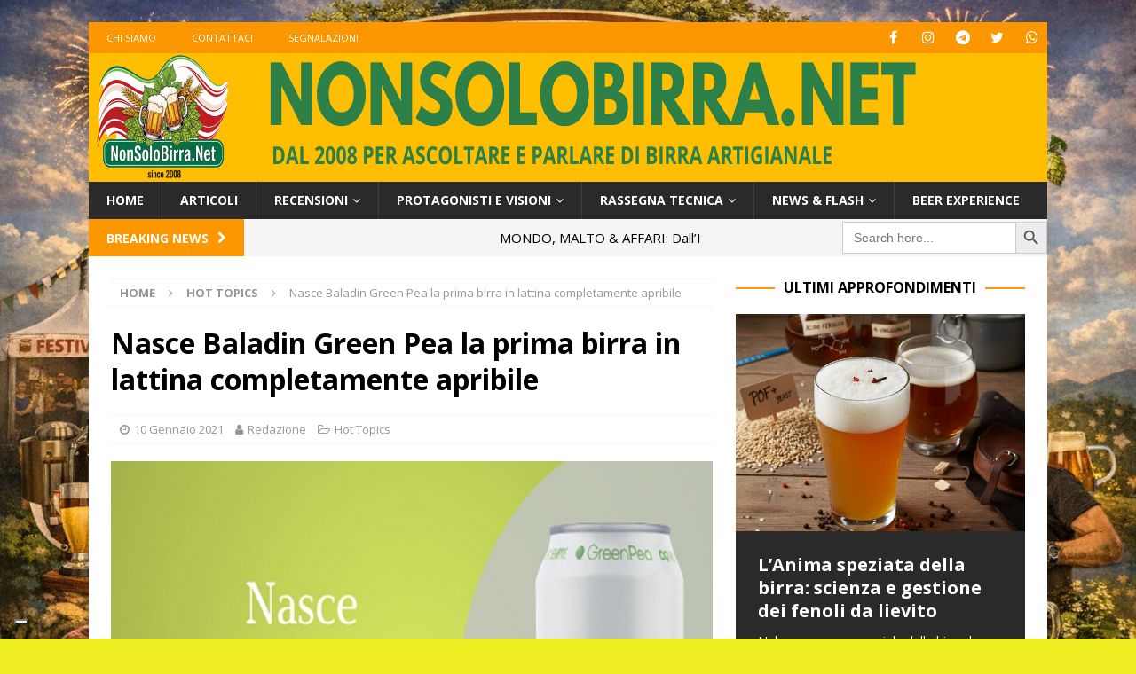

--- FILE ---
content_type: text/html; charset=UTF-8
request_url: https://nonsolobirra.net/nasce-baladin-green-pea-la-prima-birra-in-lattina-completamente-apribile/
body_size: 21072
content:
<!DOCTYPE html>
<html class="no-js mh-one-sb" lang="it-IT">
<head>
<meta charset="UTF-8">
<meta name="viewport" content="width=device-width, initial-scale=1.0">
<link rel="profile" href="https://gmpg.org/xfn/11" />
<meta name='robots' content='index, follow, max-image-preview:large, max-snippet:-1, max-video-preview:-1' />
	<style>img:is([sizes="auto" i], [sizes^="auto," i]) { contain-intrinsic-size: 3000px 1500px }</style>
	
<!-- Google Tag Manager for WordPress by gtm4wp.com -->
<script data-cfasync="false" data-pagespeed-no-defer>
	var gtm4wp_datalayer_name = "dataLayer";
	var dataLayer = dataLayer || [];
</script>
<!-- End Google Tag Manager for WordPress by gtm4wp.com -->
	<!-- This site is optimized with the Yoast SEO plugin v25.6 - https://yoast.com/wordpress/plugins/seo/ -->
	<title>Nasce Baladin Green Pea la prima birra in lattina completamente apribile &#8226; NonSoloBirra.net</title>
	<link rel="canonical" href="https://nonsolobirra.net/nasce-baladin-green-pea-la-prima-birra-in-lattina-completamente-apribile/" />
	<meta property="og:locale" content="it_IT" />
	<meta property="og:type" content="article" />
	<meta property="og:title" content="Nasce Baladin Green Pea la prima birra in lattina completamente apribile &#8226; NonSoloBirra.net" />
	<meta property="og:description" content="Il 4 dicembre 2020 è stato ufficialmente presentato alla stampa l’ambizioso progetto Green Pea (letteralmente, “pisello verde”), descritto dagli ideatori così: “Green Pea è il primo Green Retail Park al mondo dedicato al tema del [ leggi tutto...]" />
	<meta property="og:url" content="https://nonsolobirra.net/nasce-baladin-green-pea-la-prima-birra-in-lattina-completamente-apribile/" />
	<meta property="og:site_name" content="NonSoloBirra.net" />
	<meta property="article:publisher" content="https://www.facebook.com/nonsolobirra.net" />
	<meta property="article:author" content="https://www.facebook.com/nonsolobirra.net/" />
	<meta property="article:published_time" content="2021-01-10T06:00:33+00:00" />
	<meta property="article:modified_time" content="2025-12-14T19:29:11+00:00" />
	<meta property="og:image" content="https://nonsolobirra.net/wp-content/uploads/2021/01/Nasce-Baladin-Green-Pea-la-prima-birra-in-lattina-completamente-apribile.jpg" />
	<meta property="og:image:width" content="600" />
	<meta property="og:image:height" content="450" />
	<meta property="og:image:type" content="image/jpeg" />
	<meta name="author" content="Redazione" />
	<meta name="twitter:card" content="summary_large_image" />
	<meta name="twitter:creator" content="@https://twitter.com/Stenonsolobirra" />
	<meta name="twitter:label1" content="Scritto da" />
	<meta name="twitter:data1" content="Redazione" />
	<meta name="twitter:label2" content="Tempo di lettura stimato" />
	<meta name="twitter:data2" content="3 minuti" />
	<script type="application/ld+json" class="yoast-schema-graph">{"@context":"https://schema.org","@graph":[{"@type":"Article","@id":"https://nonsolobirra.net/nasce-baladin-green-pea-la-prima-birra-in-lattina-completamente-apribile/#article","isPartOf":{"@id":"https://nonsolobirra.net/nasce-baladin-green-pea-la-prima-birra-in-lattina-completamente-apribile/"},"author":{"name":"Redazione","@id":"https://nonsolobirra.net/#/schema/person/eaf75d30a86e5054614a69637b6e72d2"},"headline":"Nasce Baladin Green Pea la prima birra in lattina completamente apribile","datePublished":"2021-01-10T06:00:33+00:00","dateModified":"2025-12-14T19:29:11+00:00","mainEntityOfPage":{"@id":"https://nonsolobirra.net/nasce-baladin-green-pea-la-prima-birra-in-lattina-completamente-apribile/"},"wordCount":463,"publisher":{"@id":"https://nonsolobirra.net/#organization"},"image":{"@id":"https://nonsolobirra.net/nasce-baladin-green-pea-la-prima-birra-in-lattina-completamente-apribile/#primaryimage"},"thumbnailUrl":"https://nonsolobirra.net/wp-content/uploads/2021/01/Nasce-Baladin-Green-Pea-la-prima-birra-in-lattina-completamente-apribile.jpg","keywords":["Birrificio Baladin","Lattina","Birra - Green Pea","New Beer"],"articleSection":["Hot Topics"],"inLanguage":"it-IT"},{"@type":"WebPage","@id":"https://nonsolobirra.net/nasce-baladin-green-pea-la-prima-birra-in-lattina-completamente-apribile/","url":"https://nonsolobirra.net/nasce-baladin-green-pea-la-prima-birra-in-lattina-completamente-apribile/","name":"Nasce Baladin Green Pea la prima birra in lattina completamente apribile &#8226; NonSoloBirra.net","isPartOf":{"@id":"https://nonsolobirra.net/#website"},"primaryImageOfPage":{"@id":"https://nonsolobirra.net/nasce-baladin-green-pea-la-prima-birra-in-lattina-completamente-apribile/#primaryimage"},"image":{"@id":"https://nonsolobirra.net/nasce-baladin-green-pea-la-prima-birra-in-lattina-completamente-apribile/#primaryimage"},"thumbnailUrl":"https://nonsolobirra.net/wp-content/uploads/2021/01/Nasce-Baladin-Green-Pea-la-prima-birra-in-lattina-completamente-apribile.jpg","datePublished":"2021-01-10T06:00:33+00:00","dateModified":"2025-12-14T19:29:11+00:00","breadcrumb":{"@id":"https://nonsolobirra.net/nasce-baladin-green-pea-la-prima-birra-in-lattina-completamente-apribile/#breadcrumb"},"inLanguage":"it-IT","potentialAction":[{"@type":"ReadAction","target":["https://nonsolobirra.net/nasce-baladin-green-pea-la-prima-birra-in-lattina-completamente-apribile/"]}]},{"@type":"ImageObject","inLanguage":"it-IT","@id":"https://nonsolobirra.net/nasce-baladin-green-pea-la-prima-birra-in-lattina-completamente-apribile/#primaryimage","url":"https://nonsolobirra.net/wp-content/uploads/2021/01/Nasce-Baladin-Green-Pea-la-prima-birra-in-lattina-completamente-apribile.jpg","contentUrl":"https://nonsolobirra.net/wp-content/uploads/2021/01/Nasce-Baladin-Green-Pea-la-prima-birra-in-lattina-completamente-apribile.jpg","width":600,"height":450},{"@type":"BreadcrumbList","@id":"https://nonsolobirra.net/nasce-baladin-green-pea-la-prima-birra-in-lattina-completamente-apribile/#breadcrumb","itemListElement":[{"@type":"ListItem","position":1,"name":"Home","item":"https://nonsolobirra.net/"},{"@type":"ListItem","position":2,"name":"Nasce Baladin Green Pea la prima birra in lattina completamente apribile"}]},{"@type":"WebSite","@id":"https://nonsolobirra.net/#website","url":"https://nonsolobirra.net/","name":"NonSoloBirra.net","description":"Ascoltare, parlare di birra artigianale","publisher":{"@id":"https://nonsolobirra.net/#organization"},"potentialAction":[{"@type":"SearchAction","target":{"@type":"EntryPoint","urlTemplate":"https://nonsolobirra.net/?s={search_term_string}"},"query-input":{"@type":"PropertyValueSpecification","valueRequired":true,"valueName":"search_term_string"}}],"inLanguage":"it-IT"},{"@type":"Organization","@id":"https://nonsolobirra.net/#organization","name":"NonSoloBirra.Net","url":"https://nonsolobirra.net/","logo":{"@type":"ImageObject","inLanguage":"it-IT","@id":"https://nonsolobirra.net/#/schema/logo/image/","url":"https://nonsolobirra.net/wp-content/uploads/2018/04/nuovo-logo-nonsolobirra-g.jpg","contentUrl":"https://nonsolobirra.net/wp-content/uploads/2018/04/nuovo-logo-nonsolobirra-g.jpg","width":559,"height":137,"caption":"NonSoloBirra.Net"},"image":{"@id":"https://nonsolobirra.net/#/schema/logo/image/"},"sameAs":["https://www.facebook.com/nonsolobirra.net"]},{"@type":"Person","@id":"https://nonsolobirra.net/#/schema/person/eaf75d30a86e5054614a69637b6e72d2","name":"Redazione","image":{"@type":"ImageObject","inLanguage":"it-IT","@id":"https://nonsolobirra.net/#/schema/person/image/","url":"https://nonsolobirra.net/wp-content/uploads/2025/05/Logo-ufficiale-NSB-2025-96x96.png","contentUrl":"https://nonsolobirra.net/wp-content/uploads/2025/05/Logo-ufficiale-NSB-2025-96x96.png","caption":"Redazione"},"description":"Nonsolobirra.net è il punto di riferimento online dal 2008 per tutti gli appassionati di birra artigianale e non solo. Scopri recensioni, consigli, eventi e curiosità sul mondo brassicolo. Un viaggio tra sapori, tradizioni e innovazioni per chi ama gustare il meglio, con passione e competenza.","sameAs":["https://www.nonsolobirra.net","https://www.facebook.com/nonsolobirra.net/","https://www.instagram.com/nonsolobirrafestival/","https://it.pinterest.com/birraio8/","https://x.com/https://twitter.com/Stenonsolobirra","https://www.youtube.com/channel/UCPDK2iV6v9oU7tsrGfQHTgA?view_as=subscriber"],"url":"https://nonsolobirra.net/author/redazione-nsb/"}]}</script>
	<!-- / Yoast SEO plugin. -->


<link rel='dns-prefetch' href='//fonts.googleapis.com' />
<link rel="alternate" type="application/rss+xml" title="NonSoloBirra.net &raquo; Feed" href="https://nonsolobirra.net/feed/" />
<script type="text/javascript" id="wpp-js" src="https://nonsolobirra.net/wp-content/plugins/wordpress-popular-posts/assets/js/wpp.min.js?ver=7.3.3" data-sampling="0" data-sampling-rate="100" data-api-url="https://nonsolobirra.net/wp-json/wordpress-popular-posts" data-post-id="89987" data-token="7b495fdcba" data-lang="0" data-debug="0"></script>
<script type="text/javascript">
/* <![CDATA[ */
window._wpemojiSettings = {"baseUrl":"https:\/\/s.w.org\/images\/core\/emoji\/16.0.1\/72x72\/","ext":".png","svgUrl":"https:\/\/s.w.org\/images\/core\/emoji\/16.0.1\/svg\/","svgExt":".svg","source":{"concatemoji":"https:\/\/nonsolobirra.net\/wp-includes\/js\/wp-emoji-release.min.js?ver=6.8.3"}};
/*! This file is auto-generated */
!function(s,n){var o,i,e;function c(e){try{var t={supportTests:e,timestamp:(new Date).valueOf()};sessionStorage.setItem(o,JSON.stringify(t))}catch(e){}}function p(e,t,n){e.clearRect(0,0,e.canvas.width,e.canvas.height),e.fillText(t,0,0);var t=new Uint32Array(e.getImageData(0,0,e.canvas.width,e.canvas.height).data),a=(e.clearRect(0,0,e.canvas.width,e.canvas.height),e.fillText(n,0,0),new Uint32Array(e.getImageData(0,0,e.canvas.width,e.canvas.height).data));return t.every(function(e,t){return e===a[t]})}function u(e,t){e.clearRect(0,0,e.canvas.width,e.canvas.height),e.fillText(t,0,0);for(var n=e.getImageData(16,16,1,1),a=0;a<n.data.length;a++)if(0!==n.data[a])return!1;return!0}function f(e,t,n,a){switch(t){case"flag":return n(e,"\ud83c\udff3\ufe0f\u200d\u26a7\ufe0f","\ud83c\udff3\ufe0f\u200b\u26a7\ufe0f")?!1:!n(e,"\ud83c\udde8\ud83c\uddf6","\ud83c\udde8\u200b\ud83c\uddf6")&&!n(e,"\ud83c\udff4\udb40\udc67\udb40\udc62\udb40\udc65\udb40\udc6e\udb40\udc67\udb40\udc7f","\ud83c\udff4\u200b\udb40\udc67\u200b\udb40\udc62\u200b\udb40\udc65\u200b\udb40\udc6e\u200b\udb40\udc67\u200b\udb40\udc7f");case"emoji":return!a(e,"\ud83e\udedf")}return!1}function g(e,t,n,a){var r="undefined"!=typeof WorkerGlobalScope&&self instanceof WorkerGlobalScope?new OffscreenCanvas(300,150):s.createElement("canvas"),o=r.getContext("2d",{willReadFrequently:!0}),i=(o.textBaseline="top",o.font="600 32px Arial",{});return e.forEach(function(e){i[e]=t(o,e,n,a)}),i}function t(e){var t=s.createElement("script");t.src=e,t.defer=!0,s.head.appendChild(t)}"undefined"!=typeof Promise&&(o="wpEmojiSettingsSupports",i=["flag","emoji"],n.supports={everything:!0,everythingExceptFlag:!0},e=new Promise(function(e){s.addEventListener("DOMContentLoaded",e,{once:!0})}),new Promise(function(t){var n=function(){try{var e=JSON.parse(sessionStorage.getItem(o));if("object"==typeof e&&"number"==typeof e.timestamp&&(new Date).valueOf()<e.timestamp+604800&&"object"==typeof e.supportTests)return e.supportTests}catch(e){}return null}();if(!n){if("undefined"!=typeof Worker&&"undefined"!=typeof OffscreenCanvas&&"undefined"!=typeof URL&&URL.createObjectURL&&"undefined"!=typeof Blob)try{var e="postMessage("+g.toString()+"("+[JSON.stringify(i),f.toString(),p.toString(),u.toString()].join(",")+"));",a=new Blob([e],{type:"text/javascript"}),r=new Worker(URL.createObjectURL(a),{name:"wpTestEmojiSupports"});return void(r.onmessage=function(e){c(n=e.data),r.terminate(),t(n)})}catch(e){}c(n=g(i,f,p,u))}t(n)}).then(function(e){for(var t in e)n.supports[t]=e[t],n.supports.everything=n.supports.everything&&n.supports[t],"flag"!==t&&(n.supports.everythingExceptFlag=n.supports.everythingExceptFlag&&n.supports[t]);n.supports.everythingExceptFlag=n.supports.everythingExceptFlag&&!n.supports.flag,n.DOMReady=!1,n.readyCallback=function(){n.DOMReady=!0}}).then(function(){return e}).then(function(){var e;n.supports.everything||(n.readyCallback(),(e=n.source||{}).concatemoji?t(e.concatemoji):e.wpemoji&&e.twemoji&&(t(e.twemoji),t(e.wpemoji)))}))}((window,document),window._wpemojiSettings);
/* ]]> */
</script>
<style id='wp-emoji-styles-inline-css' type='text/css'>

	img.wp-smiley, img.emoji {
		display: inline !important;
		border: none !important;
		box-shadow: none !important;
		height: 1em !important;
		width: 1em !important;
		margin: 0 0.07em !important;
		vertical-align: -0.1em !important;
		background: none !important;
		padding: 0 !important;
	}
</style>
<link rel='stylesheet' id='wp-block-library-css' href='https://nonsolobirra.net/wp-includes/css/dist/block-library/style.min.css?ver=6.8.3' type='text/css' media='all' />
<style id='classic-theme-styles-inline-css' type='text/css'>
/*! This file is auto-generated */
.wp-block-button__link{color:#fff;background-color:#32373c;border-radius:9999px;box-shadow:none;text-decoration:none;padding:calc(.667em + 2px) calc(1.333em + 2px);font-size:1.125em}.wp-block-file__button{background:#32373c;color:#fff;text-decoration:none}
</style>
<style id='global-styles-inline-css' type='text/css'>
:root{--wp--preset--aspect-ratio--square: 1;--wp--preset--aspect-ratio--4-3: 4/3;--wp--preset--aspect-ratio--3-4: 3/4;--wp--preset--aspect-ratio--3-2: 3/2;--wp--preset--aspect-ratio--2-3: 2/3;--wp--preset--aspect-ratio--16-9: 16/9;--wp--preset--aspect-ratio--9-16: 9/16;--wp--preset--color--black: #000000;--wp--preset--color--cyan-bluish-gray: #abb8c3;--wp--preset--color--white: #ffffff;--wp--preset--color--pale-pink: #f78da7;--wp--preset--color--vivid-red: #cf2e2e;--wp--preset--color--luminous-vivid-orange: #ff6900;--wp--preset--color--luminous-vivid-amber: #fcb900;--wp--preset--color--light-green-cyan: #7bdcb5;--wp--preset--color--vivid-green-cyan: #00d084;--wp--preset--color--pale-cyan-blue: #8ed1fc;--wp--preset--color--vivid-cyan-blue: #0693e3;--wp--preset--color--vivid-purple: #9b51e0;--wp--preset--gradient--vivid-cyan-blue-to-vivid-purple: linear-gradient(135deg,rgba(6,147,227,1) 0%,rgb(155,81,224) 100%);--wp--preset--gradient--light-green-cyan-to-vivid-green-cyan: linear-gradient(135deg,rgb(122,220,180) 0%,rgb(0,208,130) 100%);--wp--preset--gradient--luminous-vivid-amber-to-luminous-vivid-orange: linear-gradient(135deg,rgba(252,185,0,1) 0%,rgba(255,105,0,1) 100%);--wp--preset--gradient--luminous-vivid-orange-to-vivid-red: linear-gradient(135deg,rgba(255,105,0,1) 0%,rgb(207,46,46) 100%);--wp--preset--gradient--very-light-gray-to-cyan-bluish-gray: linear-gradient(135deg,rgb(238,238,238) 0%,rgb(169,184,195) 100%);--wp--preset--gradient--cool-to-warm-spectrum: linear-gradient(135deg,rgb(74,234,220) 0%,rgb(151,120,209) 20%,rgb(207,42,186) 40%,rgb(238,44,130) 60%,rgb(251,105,98) 80%,rgb(254,248,76) 100%);--wp--preset--gradient--blush-light-purple: linear-gradient(135deg,rgb(255,206,236) 0%,rgb(152,150,240) 100%);--wp--preset--gradient--blush-bordeaux: linear-gradient(135deg,rgb(254,205,165) 0%,rgb(254,45,45) 50%,rgb(107,0,62) 100%);--wp--preset--gradient--luminous-dusk: linear-gradient(135deg,rgb(255,203,112) 0%,rgb(199,81,192) 50%,rgb(65,88,208) 100%);--wp--preset--gradient--pale-ocean: linear-gradient(135deg,rgb(255,245,203) 0%,rgb(182,227,212) 50%,rgb(51,167,181) 100%);--wp--preset--gradient--electric-grass: linear-gradient(135deg,rgb(202,248,128) 0%,rgb(113,206,126) 100%);--wp--preset--gradient--midnight: linear-gradient(135deg,rgb(2,3,129) 0%,rgb(40,116,252) 100%);--wp--preset--font-size--small: 13px;--wp--preset--font-size--medium: 20px;--wp--preset--font-size--large: 36px;--wp--preset--font-size--x-large: 42px;--wp--preset--spacing--20: 0.44rem;--wp--preset--spacing--30: 0.67rem;--wp--preset--spacing--40: 1rem;--wp--preset--spacing--50: 1.5rem;--wp--preset--spacing--60: 2.25rem;--wp--preset--spacing--70: 3.38rem;--wp--preset--spacing--80: 5.06rem;--wp--preset--shadow--natural: 6px 6px 9px rgba(0, 0, 0, 0.2);--wp--preset--shadow--deep: 12px 12px 50px rgba(0, 0, 0, 0.4);--wp--preset--shadow--sharp: 6px 6px 0px rgba(0, 0, 0, 0.2);--wp--preset--shadow--outlined: 6px 6px 0px -3px rgba(255, 255, 255, 1), 6px 6px rgba(0, 0, 0, 1);--wp--preset--shadow--crisp: 6px 6px 0px rgba(0, 0, 0, 1);}:where(.is-layout-flex){gap: 0.5em;}:where(.is-layout-grid){gap: 0.5em;}body .is-layout-flex{display: flex;}.is-layout-flex{flex-wrap: wrap;align-items: center;}.is-layout-flex > :is(*, div){margin: 0;}body .is-layout-grid{display: grid;}.is-layout-grid > :is(*, div){margin: 0;}:where(.wp-block-columns.is-layout-flex){gap: 2em;}:where(.wp-block-columns.is-layout-grid){gap: 2em;}:where(.wp-block-post-template.is-layout-flex){gap: 1.25em;}:where(.wp-block-post-template.is-layout-grid){gap: 1.25em;}.has-black-color{color: var(--wp--preset--color--black) !important;}.has-cyan-bluish-gray-color{color: var(--wp--preset--color--cyan-bluish-gray) !important;}.has-white-color{color: var(--wp--preset--color--white) !important;}.has-pale-pink-color{color: var(--wp--preset--color--pale-pink) !important;}.has-vivid-red-color{color: var(--wp--preset--color--vivid-red) !important;}.has-luminous-vivid-orange-color{color: var(--wp--preset--color--luminous-vivid-orange) !important;}.has-luminous-vivid-amber-color{color: var(--wp--preset--color--luminous-vivid-amber) !important;}.has-light-green-cyan-color{color: var(--wp--preset--color--light-green-cyan) !important;}.has-vivid-green-cyan-color{color: var(--wp--preset--color--vivid-green-cyan) !important;}.has-pale-cyan-blue-color{color: var(--wp--preset--color--pale-cyan-blue) !important;}.has-vivid-cyan-blue-color{color: var(--wp--preset--color--vivid-cyan-blue) !important;}.has-vivid-purple-color{color: var(--wp--preset--color--vivid-purple) !important;}.has-black-background-color{background-color: var(--wp--preset--color--black) !important;}.has-cyan-bluish-gray-background-color{background-color: var(--wp--preset--color--cyan-bluish-gray) !important;}.has-white-background-color{background-color: var(--wp--preset--color--white) !important;}.has-pale-pink-background-color{background-color: var(--wp--preset--color--pale-pink) !important;}.has-vivid-red-background-color{background-color: var(--wp--preset--color--vivid-red) !important;}.has-luminous-vivid-orange-background-color{background-color: var(--wp--preset--color--luminous-vivid-orange) !important;}.has-luminous-vivid-amber-background-color{background-color: var(--wp--preset--color--luminous-vivid-amber) !important;}.has-light-green-cyan-background-color{background-color: var(--wp--preset--color--light-green-cyan) !important;}.has-vivid-green-cyan-background-color{background-color: var(--wp--preset--color--vivid-green-cyan) !important;}.has-pale-cyan-blue-background-color{background-color: var(--wp--preset--color--pale-cyan-blue) !important;}.has-vivid-cyan-blue-background-color{background-color: var(--wp--preset--color--vivid-cyan-blue) !important;}.has-vivid-purple-background-color{background-color: var(--wp--preset--color--vivid-purple) !important;}.has-black-border-color{border-color: var(--wp--preset--color--black) !important;}.has-cyan-bluish-gray-border-color{border-color: var(--wp--preset--color--cyan-bluish-gray) !important;}.has-white-border-color{border-color: var(--wp--preset--color--white) !important;}.has-pale-pink-border-color{border-color: var(--wp--preset--color--pale-pink) !important;}.has-vivid-red-border-color{border-color: var(--wp--preset--color--vivid-red) !important;}.has-luminous-vivid-orange-border-color{border-color: var(--wp--preset--color--luminous-vivid-orange) !important;}.has-luminous-vivid-amber-border-color{border-color: var(--wp--preset--color--luminous-vivid-amber) !important;}.has-light-green-cyan-border-color{border-color: var(--wp--preset--color--light-green-cyan) !important;}.has-vivid-green-cyan-border-color{border-color: var(--wp--preset--color--vivid-green-cyan) !important;}.has-pale-cyan-blue-border-color{border-color: var(--wp--preset--color--pale-cyan-blue) !important;}.has-vivid-cyan-blue-border-color{border-color: var(--wp--preset--color--vivid-cyan-blue) !important;}.has-vivid-purple-border-color{border-color: var(--wp--preset--color--vivid-purple) !important;}.has-vivid-cyan-blue-to-vivid-purple-gradient-background{background: var(--wp--preset--gradient--vivid-cyan-blue-to-vivid-purple) !important;}.has-light-green-cyan-to-vivid-green-cyan-gradient-background{background: var(--wp--preset--gradient--light-green-cyan-to-vivid-green-cyan) !important;}.has-luminous-vivid-amber-to-luminous-vivid-orange-gradient-background{background: var(--wp--preset--gradient--luminous-vivid-amber-to-luminous-vivid-orange) !important;}.has-luminous-vivid-orange-to-vivid-red-gradient-background{background: var(--wp--preset--gradient--luminous-vivid-orange-to-vivid-red) !important;}.has-very-light-gray-to-cyan-bluish-gray-gradient-background{background: var(--wp--preset--gradient--very-light-gray-to-cyan-bluish-gray) !important;}.has-cool-to-warm-spectrum-gradient-background{background: var(--wp--preset--gradient--cool-to-warm-spectrum) !important;}.has-blush-light-purple-gradient-background{background: var(--wp--preset--gradient--blush-light-purple) !important;}.has-blush-bordeaux-gradient-background{background: var(--wp--preset--gradient--blush-bordeaux) !important;}.has-luminous-dusk-gradient-background{background: var(--wp--preset--gradient--luminous-dusk) !important;}.has-pale-ocean-gradient-background{background: var(--wp--preset--gradient--pale-ocean) !important;}.has-electric-grass-gradient-background{background: var(--wp--preset--gradient--electric-grass) !important;}.has-midnight-gradient-background{background: var(--wp--preset--gradient--midnight) !important;}.has-small-font-size{font-size: var(--wp--preset--font-size--small) !important;}.has-medium-font-size{font-size: var(--wp--preset--font-size--medium) !important;}.has-large-font-size{font-size: var(--wp--preset--font-size--large) !important;}.has-x-large-font-size{font-size: var(--wp--preset--font-size--x-large) !important;}
:where(.wp-block-post-template.is-layout-flex){gap: 1.25em;}:where(.wp-block-post-template.is-layout-grid){gap: 1.25em;}
:where(.wp-block-columns.is-layout-flex){gap: 2em;}:where(.wp-block-columns.is-layout-grid){gap: 2em;}
:root :where(.wp-block-pullquote){font-size: 1.5em;line-height: 1.6;}
</style>
<link rel='stylesheet' id='contact-form-7-css' href='https://nonsolobirra.net/wp-content/plugins/contact-form-7/includes/css/styles.css?ver=6.1' type='text/css' media='all' />
<link rel='stylesheet' id='ditty-news-ticker-font-css' href='https://nonsolobirra.net/wp-content/plugins/ditty-news-ticker/legacy/inc/static/libs/fontastic/styles.css?ver=3.1.57' type='text/css' media='all' />
<link rel='stylesheet' id='ditty-news-ticker-css' href='https://nonsolobirra.net/wp-content/plugins/ditty-news-ticker/legacy/inc/static/css/style.css?ver=3.1.57' type='text/css' media='all' />
<link rel='stylesheet' id='ditty-displays-css' href='https://nonsolobirra.net/wp-content/plugins/ditty-news-ticker/build/dittyDisplays.css?ver=3.1.57' type='text/css' media='all' />
<link rel='stylesheet' id='ditty-fontawesome-css' href='https://nonsolobirra.net/wp-content/plugins/ditty-news-ticker/includes/libs/fontawesome-6.4.0/css/all.css?ver=6.4.0' type='text/css' media='' />
<link rel='stylesheet' id='wpos-slick-style-css' href='https://nonsolobirra.net/wp-content/plugins/wp-responsive-recent-post-slider/assets/css/slick.css?ver=3.6.5' type='text/css' media='all' />
<link rel='stylesheet' id='wppsac-public-style-css' href='https://nonsolobirra.net/wp-content/plugins/wp-responsive-recent-post-slider/assets/css/recent-post-style.css?ver=3.6.5' type='text/css' media='all' />
<link rel='stylesheet' id='ivory-search-styles-css' href='https://nonsolobirra.net/wp-content/plugins/add-search-to-menu/public/css/ivory-search.min.css?ver=5.5.11' type='text/css' media='all' />
<link rel='stylesheet' id='wordpress-popular-posts-css-css' href='https://nonsolobirra.net/wp-content/plugins/wordpress-popular-posts/assets/css/wpp.css?ver=7.3.3' type='text/css' media='all' />
<link rel='stylesheet' id='parent-style-css' href='https://nonsolobirra.net/wp-content/themes/mh-magazine/style.css?ver=6.8.3' type='text/css' media='all' />
<link rel='stylesheet' id='child-style-css' href='https://nonsolobirra.net/wp-content/themes/mh-magazine-child/style.css?ver=1.0' type='text/css' media='all' />
<link rel='stylesheet' id='mh-font-awesome-css' href='https://nonsolobirra.net/wp-content/themes/mh-magazine/includes/font-awesome.min.css' type='text/css' media='all' />
<link rel='stylesheet' id='mh-magazine-css' href='https://nonsolobirra.net/wp-content/themes/mh-magazine-child/style.css?ver=3.9.13' type='text/css' media='all' />
<link rel='stylesheet' id='mh-google-fonts-css' href='https://fonts.googleapis.com/css?family=Open+Sans:300,400,400italic,600,700' type='text/css' media='all' />
<script type="text/javascript" src="https://nonsolobirra.net/wp-includes/js/jquery/jquery.min.js?ver=3.7.1" id="jquery-core-js"></script>
<script type="text/javascript" src="https://nonsolobirra.net/wp-includes/js/jquery/jquery-migrate.min.js?ver=3.4.1" id="jquery-migrate-js"></script>
<script type="text/javascript" src="https://nonsolobirra.net/wp-content/plugins/sticky-menu-or-anything-on-scroll/assets/js/jq-sticky-anything.min.js?ver=2.1.1" id="stickyAnythingLib-js"></script>
<script type="text/javascript" src="https://nonsolobirra.net/wp-content/themes/mh-magazine/js/scripts.js?ver=3.9.13" id="mh-scripts-js"></script>
<link rel="https://api.w.org/" href="https://nonsolobirra.net/wp-json/" /><link rel="alternate" title="JSON" type="application/json" href="https://nonsolobirra.net/wp-json/wp/v2/posts/89987" /><link rel="EditURI" type="application/rsd+xml" title="RSD" href="https://nonsolobirra.net/xmlrpc.php?rsd" />
<meta name="generator" content="WordPress 6.8.3" />
<link rel='shortlink' href='https://nonsolobirra.net/?p=89987' />
<link rel="alternate" title="oEmbed (JSON)" type="application/json+oembed" href="https://nonsolobirra.net/wp-json/oembed/1.0/embed?url=https%3A%2F%2Fnonsolobirra.net%2Fnasce-baladin-green-pea-la-prima-birra-in-lattina-completamente-apribile%2F" />
<link rel="alternate" title="oEmbed (XML)" type="text/xml+oembed" href="https://nonsolobirra.net/wp-json/oembed/1.0/embed?url=https%3A%2F%2Fnonsolobirra.net%2Fnasce-baladin-green-pea-la-prima-birra-in-lattina-completamente-apribile%2F&#038;format=xml" />
<style></style>
<!-- Google Tag Manager for WordPress by gtm4wp.com -->
<!-- GTM Container placement set to footer -->
<script data-cfasync="false" data-pagespeed-no-defer>
	var dataLayer_content = {"pagePostType":"post","pagePostType2":"single-post","pageCategory":["in-primo-piano"],"pageAttributes":["baladin","lattina","green-pea","new-beer"],"pagePostAuthor":"Redazione"};
	dataLayer.push( dataLayer_content );
</script>
<script data-cfasync="false" data-pagespeed-no-defer>
(function(w,d,s,l,i){w[l]=w[l]||[];w[l].push({'gtm.start':
new Date().getTime(),event:'gtm.js'});var f=d.getElementsByTagName(s)[0],
j=d.createElement(s),dl=l!='dataLayer'?'&l='+l:'';j.async=true;j.src=
'//www.googletagmanager.com/gtm.js?id='+i+dl;f.parentNode.insertBefore(j,f);
})(window,document,'script','dataLayer','GTM-TSDXFB9');
</script>
<!-- End Google Tag Manager for WordPress by gtm4wp.com -->            <style id="wpp-loading-animation-styles">@-webkit-keyframes bgslide{from{background-position-x:0}to{background-position-x:-200%}}@keyframes bgslide{from{background-position-x:0}to{background-position-x:-200%}}.wpp-widget-block-placeholder,.wpp-shortcode-placeholder{margin:0 auto;width:60px;height:3px;background:#dd3737;background:linear-gradient(90deg,#dd3737 0%,#571313 10%,#dd3737 100%);background-size:200% auto;border-radius:3px;-webkit-animation:bgslide 1s infinite linear;animation:bgslide 1s infinite linear}</style>
            <style type="text/css">
.mh-header { background: #ffbe00; }
.mh-widget-layout4 .mh-widget-title { background: #fc9700; background: rgba(252, 151, 0, 0.6); }
.mh-preheader, .mh-wide-layout .mh-subheader, .mh-ticker-title, .mh-main-nav li:hover, .mh-footer-nav, .slicknav_menu, .slicknav_btn, .slicknav_nav .slicknav_item:hover, .slicknav_nav a:hover, .mh-back-to-top, .mh-subheading, .entry-tags .fa, .entry-tags li:hover, .mh-widget-layout2 .mh-widget-title, .mh-widget-layout4 .mh-widget-title-inner, .mh-widget-layout4 .mh-footer-widget-title, .mh-widget-layout5 .mh-widget-title-inner, .mh-widget-layout6 .mh-widget-title, #mh-mobile .flex-control-paging li a.flex-active, .mh-image-caption, .mh-carousel-layout1 .mh-carousel-caption, .mh-tab-button.active, .mh-tab-button.active:hover, .mh-footer-widget .mh-tab-button.active, .mh-social-widget li:hover a, .mh-footer-widget .mh-social-widget li a, .mh-footer-widget .mh-author-bio-widget, .tagcloud a:hover, .mh-widget .tagcloud a:hover, .mh-footer-widget .tagcloud a:hover, .mh-posts-stacked-item .mh-meta, .page-numbers:hover, .mh-loop-pagination .current, .mh-comments-pagination .current, .pagelink, a:hover .pagelink, input[type=submit], #infinite-handle span { background: #fc9700; }
.mh-main-nav-wrap .slicknav_nav ul, blockquote, .mh-widget-layout1 .mh-widget-title, .mh-widget-layout3 .mh-widget-title, .mh-widget-layout5 .mh-widget-title, .mh-widget-layout8 .mh-widget-title:after, #mh-mobile .mh-slider-caption, .mh-carousel-layout1, .mh-spotlight-widget, .mh-author-bio-widget, .mh-author-bio-title, .mh-author-bio-image-frame, .mh-video-widget, .mh-tab-buttons, textarea:hover, input[type=text]:hover, input[type=email]:hover, input[type=tel]:hover, input[type=url]:hover { border-color: #fc9700; }
.mh-header-tagline, .mh-dropcap, .mh-carousel-layout1 .flex-direction-nav a, .mh-carousel-layout2 .mh-carousel-caption, .mh-posts-digest-small-category, .mh-posts-lineup-more, .bypostauthor .fn:after, .mh-comment-list .comment-reply-link:before, #respond #cancel-comment-reply-link:before { color: #fc9700; }
.entry-content a { color: #fc9700; }
a:hover, .entry-content a:hover, #respond a:hover, #respond #cancel-comment-reply-link:hover, #respond .logged-in-as a:hover, .mh-comment-list .comment-meta a:hover, .mh-ping-list .mh-ping-item a:hover, .mh-meta a:hover, .mh-breadcrumb a:hover, .mh-tabbed-widget a:hover { color: #1e73be; }
</style>
<!--[if lt IE 9]>
<script src="https://nonsolobirra.net/wp-content/themes/mh-magazine/js/css3-mediaqueries.js"></script>
<![endif]-->
<style type="text/css" id="custom-background-css">
body.custom-background { background-color: #eeee22; background-image: url("https://nonsolobirra.net/wp-content/uploads/2026/01/Nonsolobirra-18.jpg"); background-position: left top; background-size: cover; background-repeat: no-repeat; background-attachment: fixed; }
</style>
	<link rel="icon" href="https://nonsolobirra.net/wp-content/uploads/2025/05/cropped-Emoji-NSB-32x32.png" sizes="32x32" />
<link rel="icon" href="https://nonsolobirra.net/wp-content/uploads/2025/05/cropped-Emoji-NSB-192x192.png" sizes="192x192" />
<link rel="apple-touch-icon" href="https://nonsolobirra.net/wp-content/uploads/2025/05/cropped-Emoji-NSB-180x180.png" />
<meta name="msapplication-TileImage" content="https://nonsolobirra.net/wp-content/uploads/2025/05/cropped-Emoji-NSB-270x270.png" />
</head>
<body data-rsssl=1 id="mh-mobile" class="wp-singular post-template-default single single-post postid-89987 single-format-standard custom-background wp-theme-mh-magazine wp-child-theme-mh-magazine-child mh-magazine mh-boxed-layout mh-right-sb mh-loop-layout3 mh-widget-layout8" itemscope="itemscope" itemtype="https://schema.org/WebPage">
<aside class="mh-container mh-header-widget-1">
</aside>
<div class="mh-container mh-container-outer">
<div class="mh-header-nav-mobile clearfix"></div>
	<div class="mh-preheader">
    	<div class="mh-container mh-container-inner mh-row clearfix">
							<div class="mh-header-bar-content mh-header-bar-top-left mh-col-2-3 clearfix">
											<nav class="mh-navigation mh-header-nav mh-header-nav-top clearfix" itemscope="itemscope" itemtype="https://schema.org/SiteNavigationElement">
							<div class="menu-top-left-container"><ul id="menu-top-left" class="menu"><li id="menu-item-100665" class="menu-item menu-item-type-post_type menu-item-object-page menu-item-100665"><a href="https://nonsolobirra.net/chi-siamo/">Chi siamo</a></li>
<li id="menu-item-100666" class="menu-item menu-item-type-post_type menu-item-object-page menu-item-100666"><a href="https://nonsolobirra.net/contattaci/">Contattaci</a></li>
<li id="menu-item-106369" class="menu-item menu-item-type-post_type menu-item-object-page menu-item-106369"><a href="https://nonsolobirra.net/segnalazioni/">Segnalazioni</a></li>
</ul></div>						</nav>
									</div>
										<div class="mh-header-bar-content mh-header-bar-top-right mh-col-1-3 clearfix">
											<nav class="mh-social-icons mh-social-nav mh-social-nav-top clearfix" itemscope="itemscope" itemtype="https://schema.org/SiteNavigationElement">
							<div class="menu-social-menu-container"><ul id="menu-social-menu" class="menu"><li id="menu-item-100678" class="menu-item menu-item-type-custom menu-item-object-custom menu-item-100678"><a target="_blank" href="https://www.facebook.com/nonsolobirra.net/"><i class="fa fa-mh-social"></i><span class="screen-reader-text">Facebook</span></a></li>
<li id="menu-item-100679" class="menu-item menu-item-type-custom menu-item-object-custom menu-item-100679"><a target="_blank" href="https://www.instagram.com/nonsolobirranet_/"><i class="fa fa-mh-social"></i><span class="screen-reader-text">Instagram</span></a></li>
<li id="menu-item-100681" class="menu-item menu-item-type-custom menu-item-object-custom menu-item-100681"><a target="_blank" href="https://t.me/nonsolobirranet"><i class="fa fa-mh-social"></i><span class="screen-reader-text">Telegram</span></a></li>
<li id="menu-item-100680" class="menu-item menu-item-type-custom menu-item-object-custom menu-item-100680"><a target="_blank" href="https://twitter.com/stenonsolobirra"><i class="fa fa-mh-social"></i><span class="screen-reader-text">Twitter X</span></a></li>
<li id="menu-item-106946" class="menu-item menu-item-type-custom menu-item-object-custom menu-item-106946"><a href="https://chat.whatsapp.com/G6WwTTHqTIu6DhYuOLq4gb"><i class="fa fa-mh-social"></i><span class="screen-reader-text">Nonsolobirra Community</span></a></li>
</ul></div>						</nav>
									</div>
					</div>
	</div>
<header class="mh-header" itemscope="itemscope" itemtype="https://schema.org/WPHeader">
	<div class="mh-container mh-container-inner clearfix">
		<div class="mh-custom-header clearfix">
<a class="mh-header-image-link" href="https://nonsolobirra.net/" title="NonSoloBirra.net" rel="home">
<img class="mh-header-image" src="https://nonsolobirra.net/wp-content/uploads/2025/05/Intestazione-NSB.png" height="275" width="2048" alt="NonSoloBirra.net" />
</a>
</div>
	</div>
	<div class="mh-main-nav-wrap">
		<nav class="mh-navigation mh-main-nav mh-container mh-container-inner clearfix" itemscope="itemscope" itemtype="https://schema.org/SiteNavigationElement">
			<div class="menu-main-menu-container"><ul id="menu-main-menu" class="menu"><li id="menu-item-72015" class="menu-item menu-item-type-custom menu-item-object-custom menu-item-home menu-item-72015"><a href="https://nonsolobirra.net/">Home</a></li>
<li id="menu-item-103666" class="menu-item menu-item-type-taxonomy menu-item-object-category menu-item-103666"><a href="https://nonsolobirra.net/category/articoli/">Articoli</a></li>
<li id="menu-item-74314" class="menu-item menu-item-type-custom menu-item-object-custom menu-item-has-children menu-item-74314"><a href="https://nonsolobirra.net/category/articoli/recensioni/">Recensioni</a>
<ul class="sub-menu">
	<li id="menu-item-74321" class="menu-item menu-item-type-custom menu-item-object-custom menu-item-74321"><a href="https://nonsolobirra.net/category/articoli/interviste/altro/">Bacheca Brassicola</a></li>
	<li id="menu-item-74315" class="menu-item menu-item-type-custom menu-item-object-custom menu-item-74315"><a href="https://nonsolobirra.net/category/articoli/recensioni/libri/">Bibliografia Brassicola</a></li>
	<li id="menu-item-74317" class="menu-item menu-item-type-custom menu-item-object-custom menu-item-74317"><a href="https://nonsolobirra.net/category/articoli/recensioni/luoghi/">Rassegna Locali a Tema</a></li>
</ul>
</li>
<li id="menu-item-74318" class="menu-item menu-item-type-custom menu-item-object-custom menu-item-has-children menu-item-74318"><a href="https://nonsolobirra.net/category/articoli/interviste/">Protagonisti e Visioni</a>
<ul class="sub-menu">
	<li id="menu-item-74319" class="menu-item menu-item-type-custom menu-item-object-custom menu-item-74319"><a href="https://nonsolobirra.net/category/articoli/interviste/associazioni/">Associazioni</a></li>
	<li id="menu-item-74320" class="menu-item menu-item-type-custom menu-item-object-custom menu-item-74320"><a href="https://nonsolobirra.net/category/articoli/interviste/homebrewers/">Homebrewers</a></li>
</ul>
</li>
<li id="menu-item-74322" class="menu-item menu-item-type-custom menu-item-object-custom menu-item-has-children menu-item-74322"><a href="https://nonsolobirra.net/category/articoli/rubriche/">Rassegna Tecnica</a>
<ul class="sub-menu">
	<li id="menu-item-74323" class="menu-item menu-item-type-custom menu-item-object-custom menu-item-74323"><a href="https://nonsolobirra.net/category/comunicati-stampa/">Appunti di degustazione</a></li>
	<li id="menu-item-74325" class="menu-item menu-item-type-custom menu-item-object-custom menu-item-74325"><a href="https://nonsolobirra.net/category/degustazioni/">Birre in Vetrina</a></li>
	<li id="menu-item-105220" class="menu-item menu-item-type-taxonomy menu-item-object-category menu-item-105220"><a href="https://nonsolobirra.net/category/articoli/rubriche/brassando-si-impara/">Brassando si impara</a></li>
	<li id="menu-item-95257" class="menu-item menu-item-type-custom menu-item-object-custom menu-item-95257"><a href="https://nonsolobirra.net/category/beer-and-food/">Food &#038; Pairing</a></li>
	<li id="menu-item-109724" class="menu-item menu-item-type-taxonomy menu-item-object-category menu-item-109724"><a href="https://nonsolobirra.net/category/articoli/rubriche/brassando-si-impara/stili/">Stili Birrai</a></li>
	<li id="menu-item-105636" class="menu-item menu-item-type-taxonomy menu-item-object-category menu-item-105636"><a href="https://nonsolobirra.net/category/articoli/rubriche/brassando-si-impara/ricette/">Ricette Birra</a></li>
</ul>
</li>
<li id="menu-item-95253" class="menu-item menu-item-type-custom menu-item-object-custom menu-item-has-children menu-item-95253"><a href="https://nonsolobirra.net/category/curiosita/">News &#038; Flash</a>
<ul class="sub-menu">
	<li id="menu-item-95256" class="menu-item menu-item-type-custom menu-item-object-custom menu-item-95256"><a href="https://nonsolobirra.net/category/in-primo-piano/">Hot Topic</a></li>
	<li id="menu-item-106552" class="menu-item menu-item-type-taxonomy menu-item-object-category menu-item-106552"><a href="https://nonsolobirra.net/category/articoli/interviste/altro-interviste/">Mondo, Malto &amp; Affari</a></li>
</ul>
</li>
<li id="menu-item-95252" class="menu-item menu-item-type-custom menu-item-object-custom menu-item-95252"><a href="https://nonsolobirra.net/category/appuntamenti-2/">Beer Experience</a></li>
</ul></div>		</nav>
	</div>
	</header>
	<div class="mh-subheader">
		<div class="mh-container mh-container-inner mh-row clearfix">
							<div class="mh-header-bar-content mh-header-bar-bottom-left mh-col-2-3 clearfix">
											<div class="mh-header-ticker mh-header-ticker-bottom">
														<div class="mh-ticker-inner">
								<div class="mh-ticker-title mh-ticker-title-bottom">Breaking news<i class="fa fa-chevron-right"></i></div>
								<div class="ditty ditty--pre" data-id="103669" data-uniqid="ditty-697d5f7f1be7f" data-live_updates="1"></div>							</div>
						</div>
									</div>
										<div class="mh-header-bar-content mh-header-bar-bottom-right mh-col-1-3 clearfix">
											<aside class="mh-header-search mh-header-search-bottom">
							<form  class="is-search-form is-form-style is-form-style-3 is-form-id-99191 " action="https://nonsolobirra.net/" method="get" role="search" ><label for="is-search-input-99191"><span class="is-screen-reader-text">Search for:</span><input  type="search" id="is-search-input-99191" name="s" value="" class="is-search-input" placeholder="Search here..." autocomplete=off /></label><button type="submit" class="is-search-submit"><span class="is-screen-reader-text">Search Button</span><span class="is-search-icon"><svg focusable="false" aria-label="Search" xmlns="http://www.w3.org/2000/svg" viewBox="0 0 24 24" width="24px"><path d="M15.5 14h-.79l-.28-.27C15.41 12.59 16 11.11 16 9.5 16 5.91 13.09 3 9.5 3S3 5.91 3 9.5 5.91 16 9.5 16c1.61 0 3.09-.59 4.23-1.57l.27.28v.79l5 4.99L20.49 19l-4.99-5zm-6 0C7.01 14 5 11.99 5 9.5S7.01 5 9.5 5 14 7.01 14 9.5 11.99 14 9.5 14z"></path></svg></span></button></form>						</aside>
									</div>
					</div>
	</div>
<div class="mh-wrapper clearfix">
	<div class="mh-main clearfix">
		<div id="main-content" class="mh-content" role="main" itemprop="mainContentOfPage"><nav class="mh-breadcrumb" itemscope itemtype="http://schema.org/BreadcrumbList"><span itemprop="itemListElement" itemscope itemtype="http://schema.org/ListItem"><a href="https://nonsolobirra.net" itemprop="item"><span itemprop="name">Home</span></a><meta itemprop="position" content="1" /></span><span class="mh-breadcrumb-delimiter"><i class="fa fa-angle-right"></i></span><span itemprop="itemListElement" itemscope itemtype="http://schema.org/ListItem"><a href="https://nonsolobirra.net/category/in-primo-piano/" itemprop="item"><span itemprop="name">Hot Topics</span></a><meta itemprop="position" content="2" /></span><span class="mh-breadcrumb-delimiter"><i class="fa fa-angle-right"></i></span>Nasce Baladin Green Pea la prima birra in lattina completamente apribile</nav>
<article id="post-89987" class="post-89987 post type-post status-publish format-standard has-post-thumbnail hentry category-in-primo-piano tag-baladin tag-lattina tag-green-pea tag-new-beer">
	<header class="entry-header clearfix"><h1 class="entry-title">Nasce Baladin Green Pea la prima birra in lattina completamente apribile</h1><div class="mh-meta entry-meta">
<span class="entry-meta-date updated"><i class="fa fa-clock-o"></i><a href="https://nonsolobirra.net/2021/01/">10 Gennaio 2021</a></span>
<span class="entry-meta-author author vcard"><i class="fa fa-user"></i><a class="fn" href="https://nonsolobirra.net/author/redazione-nsb/">Redazione</a></span>
<span class="entry-meta-categories"><i class="fa fa-folder-open-o"></i><a href="https://nonsolobirra.net/category/in-primo-piano/" rel="category tag">Hot Topics</a></span>
<span class="entry-meta-comments"><i class="fa fa-comment-o"></i><span class="mh-comment-count-link">Commenti disabilitati<span class="screen-reader-text"> su Nasce Baladin Green Pea la prima birra in lattina completamente apribile</span></span></span>
</div>
	</header>
		<div class="entry-content clearfix">
<figure class="entry-thumbnail">
<img src="https://nonsolobirra.net/wp-content/uploads/2021/01/Nasce-Baladin-Green-Pea-la-prima-birra-in-lattina-completamente-apribile.jpg" alt="" title="Nasce Baladin Green Pea la prima birra in lattina completamente apribile" />
</figure>
<p style="text-align: justify;">Il 4 dicembre 2020 è stato ufficialmente presentato alla stampa l’ambizioso progetto Green Pea (letteralmente, “pisello verde”), descritto dagli ideatori così: “Green Pea è il primo Green Retail Park al mondo dedicato al tema del Rispetto. Un grande luogo dove i prodotti, creati in armonia con la Terra, l’Aria, l’Acqua e le Persone, non sono un dovere ma diventano un piacere.”</p>
<p style="text-align: justify;">Una parte del centro commerciale (che sorge a Torino Lingotto ed aprirà le porte al pubblico proprio oggi 9 dicembre) sarà dedicata alla cultura dell’utilizzo corretto dell’energia e della sua produzione sostenibile.</p>
<p style="text-align: justify;">Ogni prodotto commercializzato è reso unico dalla presenza di un piccolo pisello verde. Si troveranno abiti, mobili, servizi energetici e addirittura macchine. Tutto dovrà avere un impatto green. Contratti energetici solo da fonti rinnovabili, abiti o calzature prodotte con materiali innovativi o riciclati, mobili costruiti con legni derivati da foreste gestite da disciplinare FSC, automobili elettriche. Il cibo trova il suo spazio in tutto questo portafoglio prodotti in una grande libreria che ospiterà al terzo piano la ristorazione.</p>
<p style="text-align: justify;">Baladin che da sempre promuove il motto dalla Terra al Bicchiere e lo fa innanzitutto rispettando la materia prima e sostenendo chi la produce, ha deciso di aderire a questo progetto. Il birrificio, inoltre, da sempre presta attenzione ad un approccio poco impattante nei confronti della natura, utilizzando packaging eco-sostenibili (vetro riciclato, sughero, inchiostri ad acqua) e ottimizzando i consumi energetici per la gestione dei propri impianti con utilizzo di energia pulita autoprodotta o proveniente da fonti rinnovabili.</p>
<p style="text-align: justify;">Baladin Green Pea è una birra artigianale biologica, che mantiene tutte le caratteristiche della filosofia di Teo Musso, la base è la Nazionale Baladin Bio caratterizzata da una maggiore speziatura di coriandolo italiano. È 100% italiana, leggera ma di grande personalità. Bevendola si sentono i toni delicati del luppolo, del cereale e si ritrovano le note agrumate e floreali. Pulita e fresca come l’acqua che la genera e che nasce dalle Alpi Marittime.</p>
<p style="text-align: justify;">La lattina di Baladin Green Pea è totalmente apribile; è quindi un packaging ecologico, riciclabile e riutilizzabile.</p>
<p style="text-align: justify;">Baladin Green Pea è confezionata in lattina di alluminio ed è dotata della tecnologia 360® End del produttore Crown che consente di rimuovere interamente il coperchio, trasformando, di fatto, la lattina in un bicchiere.</p>
<p style="text-align: justify;">I vantaggi green:</p>
<p style="text-align: justify;">● Consente di non dover utilizzare bicchieri di vetro o plastica.</p>
<p style="text-align: justify;">● Evita di dover lavare bicchieri con conseguente spreco di acqua e utilizzo di detergenti.</p>
<p style="text-align: justify;">● Può essere riutilizzata per bere altre bevande.</p>
<p style="text-align: justify;">● La lattina diventa contenitore. Si può utilizzare come portapenne o come vaso per piccole piante.</p>
<p style="text-align: justify;">● Essendo interamente in alluminio è riciclabile all’infinito.</p>
<p style="text-align: justify;">Baladin, in linea con la filosofia che guida Green Pea, ha voluto fortemente questo packaging, tanto da rappresentare la prima applicazione italiana di questo innovativo sistema di apertura nel settore della birra.</p>
<div class="mh-social-bottom">
<div class="mh-share-buttons clearfix">
	<a class="mh-facebook" href="#" onclick="window.open('https://www.facebook.com/sharer.php?u=https%3A%2F%2Fnonsolobirra.net%2Fnasce-baladin-green-pea-la-prima-birra-in-lattina-completamente-apribile%2F&t=Nasce+Baladin+Green+Pea+la+prima+birra+in+lattina+completamente+apribile', 'facebookShare', 'width=626,height=436'); return false;" title="Condividi su Facebook">
		<span class="mh-share-button"><i class="fa fa-facebook"></i></span>
	</a>
	<a class="mh-twitter" href="#" onclick="window.open('https://twitter.com/share?text=Nasce+Baladin+Green+Pea+la+prima+birra+in+lattina+completamente+apribile:&url=https%3A%2F%2Fnonsolobirra.net%2Fnasce-baladin-green-pea-la-prima-birra-in-lattina-completamente-apribile%2F', 'twitterShare', 'width=626,height=436'); return false;" title="Twitta Questo Articolo">
		<span class="mh-share-button"><i class="fa fa-twitter"></i></span>
	</a>
	<a class="mh-linkedin" href="#" onclick="window.open('https://www.linkedin.com/shareArticle?mini=true&url=https%3A%2F%2Fnonsolobirra.net%2Fnasce-baladin-green-pea-la-prima-birra-in-lattina-completamente-apribile%2F&source=', 'linkedinShare', 'width=626,height=436'); return false;" title="Share on LinkedIn">
		<span class="mh-share-button"><i class="fa fa-linkedin"></i></span>
	</a>
	<a class="mh-pinterest" href="#" onclick="window.open('https://pinterest.com/pin/create/button/?url=https%3A%2F%2Fnonsolobirra.net%2Fnasce-baladin-green-pea-la-prima-birra-in-lattina-completamente-apribile%2F&media=https://nonsolobirra.net/wp-content/uploads/2021/01/Nasce-Baladin-Green-Pea-la-prima-birra-in-lattina-completamente-apribile.jpg&description=Nasce+Baladin+Green+Pea+la+prima+birra+in+lattina+completamente+apribile', 'pinterestShare', 'width=750,height=350'); return false;" title="Pin This Post">
		<span class="mh-share-button"><i class="fa fa-pinterest"></i></span>
	</a>
	<a class="mh-email" href="mailto:?subject=Nasce%20Baladin%20Green%20Pea%20la%20prima%20birra%20in%20lattina%20completamente%20apribile&amp;body=https%3A%2F%2Fnonsolobirra.net%2Fnasce-baladin-green-pea-la-prima-birra-in-lattina-completamente-apribile%2F" title="Manda ad un amico" target="_blank">
		<span class="mh-share-button"><i class="fa fa-envelope-o"></i></span>
	</a>
	<a class="mh-print" href="javascript:window.print()" title="Print this article">
		<span class="mh-share-button"><i class="fa fa-print"></i></span>
	</a>
</div></div>
	</div><div class="entry-tags clearfix"><i class="fa fa-tag"></i><ul><li><a href="https://nonsolobirra.net/tag/baladin/" rel="tag">Birrificio Baladin</a></li><li><a href="https://nonsolobirra.net/tag/lattina/" rel="tag">Lattina</a></li><li><a href="https://nonsolobirra.net/tag/green-pea/" rel="tag">Birra - Green Pea</a></li><li><a href="https://nonsolobirra.net/tag/new-beer/" rel="tag">New Beer</a></li></ul></div><div id="media_image-62" class="mh-widget mh-posts-2 widget_media_image"><h4 class="mh-widget-title"><span class="mh-widget-title-inner">Rimaniamo in contatto</span></h4><a href="https://www.facebook.com/nonsolobirra.net/" target="_blank"><img width="2048" height="512" src="https://nonsolobirra.net/wp-content/uploads/2026/01/Banner-NSB-interno.jpg" class="image wp-image-115876  attachment-full size-full" alt="" style="max-width: 100%; height: auto;" decoding="async" fetchpriority="high" srcset="https://nonsolobirra.net/wp-content/uploads/2026/01/Banner-NSB-interno.jpg 2048w, https://nonsolobirra.net/wp-content/uploads/2026/01/Banner-NSB-interno-300x75.jpg 300w, https://nonsolobirra.net/wp-content/uploads/2026/01/Banner-NSB-interno-1024x256.jpg 1024w, https://nonsolobirra.net/wp-content/uploads/2026/01/Banner-NSB-interno-768x192.jpg 768w, https://nonsolobirra.net/wp-content/uploads/2026/01/Banner-NSB-interno-1536x384.jpg 1536w" sizes="(max-width: 2048px) 100vw, 2048px" /></a></div></article><div class="mh-author-box clearfix">
	<figure class="mh-author-box-avatar">
		<img alt='Avatar photo' src='https://nonsolobirra.net/wp-content/uploads/2025/05/Logo-ufficiale-NSB-2025-125x125.png' srcset='https://nonsolobirra.net/wp-content/uploads/2025/05/Logo-ufficiale-NSB-2025-250x250.png 2x' class='avatar avatar-125 photo' height='125' width='125' decoding='async'/>	</figure>
	<div class="mh-author-box-header">
		<span class="mh-author-box-name">
			Informazioni su Redazione		</span>
					<span class="mh-author-box-postcount">
				<a href="https://nonsolobirra.net/author/redazione-nsb/" title="Altri articoli scritti da Redazione'">
					1443 Articoli				</a>
			</span>
			</div>
			<div class="mh-author-box-bio">
			Nonsolobirra.net è il punto di riferimento online dal 2008 per tutti gli appassionati di birra artigianale e non solo. Scopri recensioni, consigli, eventi e curiosità sul mondo brassicolo. Un viaggio tra sapori, tradizioni e innovazioni per chi ama gustare il meglio, con passione e competenza.		</div>
				<div class="mh-author-box-contact">
									<a class="mh-author-box-website" href="https://www.nonsolobirra.net" title="Visita il sito di Redazione" target="_blank">
						<i class="fa fa-globe"></i>
						<span class="screen-reader-text">Website</span>
					</a>
													<a class="mh-author-box-facebook" href="https://www.facebook.com/nonsolobirra.net/" title="Segui Redazione su Facebook" target="_blank">
						<i class="fa fa-facebook"></i>
						<span class="screen-reader-text">Facebook</span>
					</a>
													<a class="mh-author-box-instagram" href="https://www.instagram.com/nonsolobirrafestival/" title="Follow Redazione on Instagram" target="_blank">
						<i class="fa fa-instagram"></i>
						<span class="screen-reader-text">Instagram</span>
					</a>
													<a class="mh-author-box-twitter" href="https://twitter.com/Stenonsolobirra" title="Segui Redazione su Twitter" target="_blank">
						<i class="fa fa-twitter"></i>
						<span class="screen-reader-text">Twitter</span>
					</a>
													<a class="mh-author-box-youtube" href="https://www.youtube.com/channel/UCPDK2iV6v9oU7tsrGfQHTgA?view_as=subscriber" title="Segui Redazione su YouTube" target="_blank">
						<i class="fa fa-youtube-play"></i>
						<span class="screen-reader-text">YouTube</span>
					</a>
															</div></div><section class="mh-related-content">
<h3 class="mh-widget-title mh-related-content-title">
<span class="mh-widget-title-inner">Articoli correlati</span></h3>
<div class="mh-related-wrap mh-row clearfix">
<div class="mh-col-1-3 mh-posts-grid-col clearfix">
<article class="post-107157 format-standard mh-posts-grid-item clearfix">
	<figure class="mh-posts-grid-thumb">
		<a class="mh-thumb-icon mh-thumb-icon-small-mobile" href="https://nonsolobirra.net/bagnomaria-la-birra-estiva-che-trasporta-in-una-spiaggia-della-west-coast-italiana/" title="Bagnomaria, la birra estiva che trasporta in una spiaggia della West Coast Italiana!"><img width="326" height="245" src="https://nonsolobirra.net/wp-content/uploads/2024/04/Bagnomaria-la-birra-estiva-che-trasporta-in-una-spiaggia-della-West-Coast-Italiana.jpg" class="attachment-mh-magazine-medium size-mh-magazine-medium wp-post-image" alt="" decoding="async" />		</a>
					<div class="mh-image-caption mh-posts-grid-caption">
				Hot Topics			</div>
			</figure>
	<h3 class="entry-title mh-posts-grid-title">
		<a href="https://nonsolobirra.net/bagnomaria-la-birra-estiva-che-trasporta-in-una-spiaggia-della-west-coast-italiana/" title="Bagnomaria, la birra estiva che trasporta in una spiaggia della West Coast Italiana!" rel="bookmark">
			Bagnomaria, la birra estiva che trasporta in una spiaggia della West Coast Italiana!		</a>
	</h3>
	<div class="mh-meta entry-meta">
<span class="entry-meta-date updated"><i class="fa fa-clock-o"></i><a href="https://nonsolobirra.net/2024/04/">18 Aprile 2024</a></span>
<span class="entry-meta-author author vcard"><i class="fa fa-user"></i><a class="fn" href="https://nonsolobirra.net/author/redazione-nsb/">Redazione</a></span>
<span class="entry-meta-categories"><i class="fa fa-folder-open-o"></i><a href="https://nonsolobirra.net/category/in-primo-piano/" rel="category tag">Hot Topics</a></span>
<span class="entry-meta-comments"><i class="fa fa-comment-o"></i><span class="mh-comment-count-link">Commenti disabilitati<span class="screen-reader-text"> su Bagnomaria, la birra estiva che trasporta in una spiaggia della West Coast Italiana!</span></span></span>
</div>
	<div class="mh-posts-grid-excerpt clearfix">
		<div class="mh-excerpt"><p>Ci siamo, estate, tempo di spiaggia, sole e, naturalmente, birra; a questo ci hanno pensato i ragazzi di Chianti Brew Fighters con la loro nuova BAGNOMARIA. Un viaggio nella West Coast&#8230; della loro regione, la <a class="mh-excerpt-more" href="https://nonsolobirra.net/bagnomaria-la-birra-estiva-che-trasporta-in-una-spiaggia-della-west-coast-italiana/" title="Bagnomaria, la birra estiva che trasporta in una spiaggia della West Coast Italiana!">[ leggi tutto&#8230;]</a></p>
</div>	</div>
</article></div>
<div class="mh-col-1-3 mh-posts-grid-col clearfix">
<article class="post-92089 format-standard mh-posts-grid-item clearfix">
	<figure class="mh-posts-grid-thumb">
		<a class="mh-thumb-icon mh-thumb-icon-small-mobile" href="https://nonsolobirra.net/santa-monica-la-nuova-american-keller-pils-firmata-birrone/" title="Santa Monica, la nuova American Keller Pils firmata Birrone"><img width="326" height="245" src="https://nonsolobirra.net/wp-content/uploads/2021/07/Santa-Monica-la-nuova-American-Keller-Pils-firmata-Birrone.jpg" class="attachment-mh-magazine-medium size-mh-magazine-medium wp-post-image" alt="" decoding="async" loading="lazy" />		</a>
					<div class="mh-image-caption mh-posts-grid-caption">
				Hot Topics			</div>
			</figure>
	<h3 class="entry-title mh-posts-grid-title">
		<a href="https://nonsolobirra.net/santa-monica-la-nuova-american-keller-pils-firmata-birrone/" title="Santa Monica, la nuova American Keller Pils firmata Birrone" rel="bookmark">
			Santa Monica, la nuova American Keller Pils firmata Birrone		</a>
	</h3>
	<div class="mh-meta entry-meta">
<span class="entry-meta-date updated"><i class="fa fa-clock-o"></i><a href="https://nonsolobirra.net/2021/07/">27 Luglio 2021</a></span>
<span class="entry-meta-author author vcard"><i class="fa fa-user"></i><a class="fn" href="https://nonsolobirra.net/author/redazione-nsb/">Redazione</a></span>
<span class="entry-meta-categories"><i class="fa fa-folder-open-o"></i><a href="https://nonsolobirra.net/category/in-primo-piano/" rel="category tag">Hot Topics</a></span>
<span class="entry-meta-comments"><i class="fa fa-comment-o"></i><span class="mh-comment-count-link">Commenti disabilitati<span class="screen-reader-text"> su Santa Monica, la nuova American Keller Pils firmata Birrone</span></span></span>
</div>
	<div class="mh-posts-grid-excerpt clearfix">
		<div class="mh-excerpt"><p>Il sogno californiano del mastro birraio Simone, approda fino al Pier di Santa Monica nella costa californiana, dando vita ad una birra fresca, appagante, ammaliante, con un mix di aromi agrumati e fruttati. La sospensione <a class="mh-excerpt-more" href="https://nonsolobirra.net/santa-monica-la-nuova-american-keller-pils-firmata-birrone/" title="Santa Monica, la nuova American Keller Pils firmata Birrone">[ leggi tutto&#8230;]</a></p>
</div>	</div>
</article></div>
<div class="mh-col-1-3 mh-posts-grid-col clearfix">
<article class="post-111221 format-standard mh-posts-grid-item clearfix">
	<figure class="mh-posts-grid-thumb">
		<a class="mh-thumb-icon mh-thumb-icon-small-mobile" href="https://nonsolobirra.net/nasce-open-2025-la-best-bitter-100-italiana-con-lanima-dei-pub-inglesi/" title="Nasce Open 2025: la Best Bitter 100% italiana con l’anima dei pub inglesi"><img width="326" height="245" src="https://nonsolobirra.net/wp-content/uploads/2025/07/Nasce-Open-2025-la-Best-Bitter-100-italiana-con-lanima-dei-pub-inglesi.jpg" class="attachment-mh-magazine-medium size-mh-magazine-medium wp-post-image" alt="" decoding="async" loading="lazy" />		</a>
					<div class="mh-image-caption mh-posts-grid-caption">
				Hot Topics			</div>
			</figure>
	<h3 class="entry-title mh-posts-grid-title">
		<a href="https://nonsolobirra.net/nasce-open-2025-la-best-bitter-100-italiana-con-lanima-dei-pub-inglesi/" title="Nasce Open 2025: la Best Bitter 100% italiana con l’anima dei pub inglesi" rel="bookmark">
			Nasce Open 2025: la Best Bitter 100% italiana con l’anima dei pub inglesi		</a>
	</h3>
	<div class="mh-meta entry-meta">
<span class="entry-meta-date updated"><i class="fa fa-clock-o"></i><a href="https://nonsolobirra.net/2025/07/">28 Luglio 2025</a></span>
<span class="entry-meta-author author vcard"><i class="fa fa-user"></i><a class="fn" href="https://nonsolobirra.net/author/redazione-nsb/">Redazione</a></span>
<span class="entry-meta-categories"><i class="fa fa-folder-open-o"></i><a href="https://nonsolobirra.net/category/in-primo-piano/" rel="category tag">Hot Topics</a></span>
<span class="entry-meta-comments"><i class="fa fa-comment-o"></i><span class="mh-comment-count-link">Commenti disabilitati<span class="screen-reader-text"> su Nasce Open 2025: la Best Bitter 100% italiana con l’anima dei pub inglesi</span></span></span>
</div>
	<div class="mh-posts-grid-excerpt clearfix">
		<div class="mh-excerpt"><p>Con entusiasmo e una punta di emozione, Baladin presenta Open 2025, l’ultima nata della linea “Open”, frutto dell’incontro tra l’artigianalità brassicola italiana e il talento emergente di Simone Pennesi, campione italiano di homebrewing 2024. Una <a class="mh-excerpt-more" href="https://nonsolobirra.net/nasce-open-2025-la-best-bitter-100-italiana-con-lanima-dei-pub-inglesi/" title="Nasce Open 2025: la Best Bitter 100% italiana con l’anima dei pub inglesi">[ leggi tutto&#8230;]</a></p>
</div>	</div>
</article></div>
</div>
</section>
		</div>
			<aside class="mh-widget-col-1 mh-sidebar" itemscope="itemscope" itemtype="https://schema.org/WPSideBar"><div id="mh_magazine_posts_lineup-8" class="mh-widget mh_magazine_posts_lineup"><h4 class="mh-widget-title"><span class="mh-widget-title-inner">Ultimi approfondimenti</span></h4><div class="mh-posts-lineup-widget mh-posts-lineup-large clearfix">
							<article class="mh-posts-lineup-item clearfix post-115202 post type-post status-publish format-standard has-post-thumbnail category-brassando-si-impara tag-lievito tag-fenolico">
								<figure class="mh-posts-lineup-thumb">
									<a href="https://nonsolobirra.net/lanima-speziata-della-birra-scienza-e-gestione-dei-fenoli-da-lievito/" title="L’Anima speziata della birra: scienza e gestione dei fenoli da lievito"><img width="584" height="438" src="https://nonsolobirra.net/wp-content/uploads/2025/12/LAnima-speziata-della-birra-scienza-e-gestione-dei-fenoli-da-lievito.jpg" class="attachment-mh-magazine-slider size-mh-magazine-slider wp-post-image" alt="" decoding="async" loading="lazy" />									</a>
								</figure>
																<div class="mh-posts-lineup-caption">
									<div class="mh-posts-lineup-content">
										<h2 class="mh-posts-lineup-title">
											<a href="https://nonsolobirra.net/lanima-speziata-della-birra-scienza-e-gestione-dei-fenoli-da-lievito/" title="L’Anima speziata della birra: scienza e gestione dei fenoli da lievito" rel="bookmark">
												L’Anima speziata della birra: scienza e gestione dei fenoli da lievito											</a>
										</h2><div class="mh-excerpt">Nel panorama sensoriale della birra, le note fenoliche rappresentano uno dei pilastri più complessi e divisivi. Mentre in una Pilsner la comparsa di un sentore di &#8220;cerotto&#8221; decreta il fallimento del lotto, in una Saison o in una Weizen lo spettro aromatico dei chiodi di <a class="mh-excerpt-more" href="https://nonsolobirra.net/lanima-speziata-della-birra-scienza-e-gestione-dei-fenoli-da-lievito/" title="L’Anima speziata della birra: scienza e gestione dei fenoli da lievito">[ leggi tutto...]</a></div><ul class="mh-posts-lineup-more">
							<li class="mh-posts-lineup-more-item post-115861 post type-post status-publish format-standard has-post-thumbnail category-homebrewers category-appuntamenti-2 tag-arona-homebrewing-contest tag-homebrewers">
								<h3 class="mh-posts-lineup-more-title">
									<a href="https://nonsolobirra.net/nasce-larona-homebrewing-contest-la-tradizione-britannica-al-centro-della-scena-italiana/" title="Nasce l’Arona Homebrewing Contest: la tradizione britannica al centro della scena italiana" rel="bookmark">
										Nasce l’Arona Homebrewing Contest: la tradizione britannica al centro della scena italiana									</a>
								</h3>
							</li>							<li class="mh-posts-lineup-more-item post-115505 post type-post status-publish format-standard has-post-thumbnail category-beer-and-food tag-san-valentino tag-dolce tag-noel tag-baladin">
								<h3 class="mh-posts-lineup-more-title">
									<a href="https://nonsolobirra.net/un-dolce-per-san-valentino-passione-al-cioccolato-e-birra-dautore/" title="Un dolce per San Valentino: passione al cioccolato e birra d’autore" rel="bookmark">
										Un dolce per San Valentino: passione al cioccolato e birra d’autore									</a>
								</h3>
							</li>							<li class="mh-posts-lineup-more-item post-115820 post type-post status-publish format-standard has-post-thumbnail category-in-primo-piano tag-hazy-double-ipa tag-birra-supercazzola tag-new-beer tag-chianti-brew-fighters">
								<h3 class="mh-posts-lineup-more-title">
									<a href="https://nonsolobirra.net/chianti-brew-fighters-se-la-birra-e-una-supercazzola-fatta-a-regola-darte/" title="Chianti Brew Fighters: Se la birra è una &#8220;Supercazzola&#8221; fatta a regola d’arte" rel="bookmark">
										Chianti Brew Fighters: Se la birra è una &#8220;Supercazzola&#8221; fatta a regola d’arte									</a>
								</h3>
							</li>							<li class="mh-posts-lineup-more-item post-115691 post type-post status-publish format-standard has-post-thumbnail category-luoghi category-comunicati-stampa tag-birreria-em tag-malo tag-vicenza">
								<h3 class="mh-posts-lineup-more-title">
									<a href="https://nonsolobirra.net/birreria-em-il-nuovo-tempio-del-gusto-a-malo-tra-tradizione-veneta-e-innovazione-brassicola/" title="Birreria EM: Il nuovo tempio del gusto a Malo tra tradizione Veneta e innovazione brassicola" rel="bookmark">
										Birreria EM: Il nuovo tempio del gusto a Malo tra tradizione Veneta e innovazione brassicola									</a>
								</h3>
							</li></ul>
</div>
</div>
</article>
</div>
</div><div id="media_image-64" class="mh-widget widget_media_image"><h4 class="mh-widget-title"><span class="mh-widget-title-inner">Eventi in vetrina</span></h4><a href="https://nonsolobirra.net/wp-content/uploads/2026/01/Le-birre-della-Merla-2026.jpg"><img width="678" height="527" src="https://nonsolobirra.net/wp-content/uploads/2026/01/Le-birre-della-Merla-2026-1024x796.jpg" class="image wp-image-115737  attachment-large size-large" alt="" style="max-width: 100%; height: auto;" title="Eventi in vetrina" decoding="async" loading="lazy" srcset="https://nonsolobirra.net/wp-content/uploads/2026/01/Le-birre-della-Merla-2026-1024x796.jpg 1024w, https://nonsolobirra.net/wp-content/uploads/2026/01/Le-birre-della-Merla-2026-300x233.jpg 300w, https://nonsolobirra.net/wp-content/uploads/2026/01/Le-birre-della-Merla-2026-768x597.jpg 768w, https://nonsolobirra.net/wp-content/uploads/2026/01/Le-birre-della-Merla-2026-1536x1193.jpg 1536w, https://nonsolobirra.net/wp-content/uploads/2026/01/Le-birre-della-Merla-2026.jpg 1600w" sizes="auto, (max-width: 678px) 100vw, 678px" /></a></div><div id="archives-11" class="mh-widget widget_archive"><h4 class="mh-widget-title"><span class="mh-widget-title-inner">Archivi</span></h4>		<label class="screen-reader-text" for="archives-dropdown-11">Archivi</label>
		<select id="archives-dropdown-11" name="archive-dropdown">
			
			<option value="">Seleziona il mese</option>
				<option value='https://nonsolobirra.net/2026/01/'> Gennaio 2026 &nbsp;(41)</option>
	<option value='https://nonsolobirra.net/2025/12/'> Dicembre 2025 &nbsp;(19)</option>
	<option value='https://nonsolobirra.net/2025/11/'> Novembre 2025 &nbsp;(28)</option>
	<option value='https://nonsolobirra.net/2025/10/'> Ottobre 2025 &nbsp;(20)</option>
	<option value='https://nonsolobirra.net/2025/09/'> Settembre 2025 &nbsp;(20)</option>
	<option value='https://nonsolobirra.net/2025/08/'> Agosto 2025 &nbsp;(20)</option>
	<option value='https://nonsolobirra.net/2025/07/'> Luglio 2025 &nbsp;(29)</option>
	<option value='https://nonsolobirra.net/2025/06/'> Giugno 2025 &nbsp;(35)</option>
	<option value='https://nonsolobirra.net/2025/05/'> Maggio 2025 &nbsp;(34)</option>
	<option value='https://nonsolobirra.net/2025/04/'> Aprile 2025 &nbsp;(46)</option>
	<option value='https://nonsolobirra.net/2025/03/'> Marzo 2025 &nbsp;(51)</option>
	<option value='https://nonsolobirra.net/2025/02/'> Febbraio 2025 &nbsp;(39)</option>
	<option value='https://nonsolobirra.net/2025/01/'> Gennaio 2025 &nbsp;(36)</option>
	<option value='https://nonsolobirra.net/2024/12/'> Dicembre 2024 &nbsp;(24)</option>
	<option value='https://nonsolobirra.net/2024/11/'> Novembre 2024 &nbsp;(18)</option>
	<option value='https://nonsolobirra.net/2024/10/'> Ottobre 2024 &nbsp;(13)</option>
	<option value='https://nonsolobirra.net/2024/09/'> Settembre 2024 &nbsp;(20)</option>
	<option value='https://nonsolobirra.net/2024/08/'> Agosto 2024 &nbsp;(9)</option>
	<option value='https://nonsolobirra.net/2024/07/'> Luglio 2024 &nbsp;(29)</option>
	<option value='https://nonsolobirra.net/2024/06/'> Giugno 2024 &nbsp;(23)</option>
	<option value='https://nonsolobirra.net/2024/05/'> Maggio 2024 &nbsp;(22)</option>
	<option value='https://nonsolobirra.net/2024/04/'> Aprile 2024 &nbsp;(20)</option>
	<option value='https://nonsolobirra.net/2024/03/'> Marzo 2024 &nbsp;(20)</option>
	<option value='https://nonsolobirra.net/2024/02/'> Febbraio 2024 &nbsp;(24)</option>
	<option value='https://nonsolobirra.net/2024/01/'> Gennaio 2024 &nbsp;(24)</option>
	<option value='https://nonsolobirra.net/2023/12/'> Dicembre 2023 &nbsp;(18)</option>
	<option value='https://nonsolobirra.net/2023/11/'> Novembre 2023 &nbsp;(19)</option>
	<option value='https://nonsolobirra.net/2023/10/'> Ottobre 2023 &nbsp;(5)</option>
	<option value='https://nonsolobirra.net/2023/09/'> Settembre 2023 &nbsp;(14)</option>
	<option value='https://nonsolobirra.net/2023/08/'> Agosto 2023 &nbsp;(13)</option>
	<option value='https://nonsolobirra.net/2023/07/'> Luglio 2023 &nbsp;(13)</option>
	<option value='https://nonsolobirra.net/2023/06/'> Giugno 2023 &nbsp;(15)</option>
	<option value='https://nonsolobirra.net/2023/05/'> Maggio 2023 &nbsp;(24)</option>
	<option value='https://nonsolobirra.net/2023/04/'> Aprile 2023 &nbsp;(17)</option>
	<option value='https://nonsolobirra.net/2023/03/'> Marzo 2023 &nbsp;(25)</option>
	<option value='https://nonsolobirra.net/2023/02/'> Febbraio 2023 &nbsp;(28)</option>
	<option value='https://nonsolobirra.net/2023/01/'> Gennaio 2023 &nbsp;(31)</option>
	<option value='https://nonsolobirra.net/2022/12/'> Dicembre 2022 &nbsp;(13)</option>
	<option value='https://nonsolobirra.net/2022/11/'> Novembre 2022 &nbsp;(19)</option>
	<option value='https://nonsolobirra.net/2022/10/'> Ottobre 2022 &nbsp;(6)</option>
	<option value='https://nonsolobirra.net/2022/09/'> Settembre 2022 &nbsp;(22)</option>
	<option value='https://nonsolobirra.net/2022/08/'> Agosto 2022 &nbsp;(23)</option>
	<option value='https://nonsolobirra.net/2022/07/'> Luglio 2022 &nbsp;(3)</option>
	<option value='https://nonsolobirra.net/2022/06/'> Giugno 2022 &nbsp;(10)</option>
	<option value='https://nonsolobirra.net/2022/05/'> Maggio 2022 &nbsp;(24)</option>
	<option value='https://nonsolobirra.net/2022/04/'> Aprile 2022 &nbsp;(16)</option>
	<option value='https://nonsolobirra.net/2022/03/'> Marzo 2022 &nbsp;(18)</option>
	<option value='https://nonsolobirra.net/2022/02/'> Febbraio 2022 &nbsp;(8)</option>
	<option value='https://nonsolobirra.net/2022/01/'> Gennaio 2022 &nbsp;(21)</option>
	<option value='https://nonsolobirra.net/2021/12/'> Dicembre 2021 &nbsp;(10)</option>
	<option value='https://nonsolobirra.net/2021/11/'> Novembre 2021 &nbsp;(10)</option>
	<option value='https://nonsolobirra.net/2021/10/'> Ottobre 2021 &nbsp;(14)</option>
	<option value='https://nonsolobirra.net/2021/09/'> Settembre 2021 &nbsp;(14)</option>
	<option value='https://nonsolobirra.net/2021/08/'> Agosto 2021 &nbsp;(10)</option>
	<option value='https://nonsolobirra.net/2021/07/'> Luglio 2021 &nbsp;(15)</option>
	<option value='https://nonsolobirra.net/2021/06/'> Giugno 2021 &nbsp;(12)</option>
	<option value='https://nonsolobirra.net/2021/05/'> Maggio 2021 &nbsp;(15)</option>
	<option value='https://nonsolobirra.net/2021/04/'> Aprile 2021 &nbsp;(30)</option>
	<option value='https://nonsolobirra.net/2021/03/'> Marzo 2021 &nbsp;(27)</option>
	<option value='https://nonsolobirra.net/2021/02/'> Febbraio 2021 &nbsp;(26)</option>
	<option value='https://nonsolobirra.net/2021/01/'> Gennaio 2021 &nbsp;(40)</option>
	<option value='https://nonsolobirra.net/2020/12/'> Dicembre 2020 &nbsp;(21)</option>
	<option value='https://nonsolobirra.net/2020/11/'> Novembre 2020 &nbsp;(25)</option>
	<option value='https://nonsolobirra.net/2020/10/'> Ottobre 2020 &nbsp;(24)</option>
	<option value='https://nonsolobirra.net/2020/09/'> Settembre 2020 &nbsp;(10)</option>
	<option value='https://nonsolobirra.net/2020/08/'> Agosto 2020 &nbsp;(30)</option>
	<option value='https://nonsolobirra.net/2020/07/'> Luglio 2020 &nbsp;(20)</option>
	<option value='https://nonsolobirra.net/2020/06/'> Giugno 2020 &nbsp;(33)</option>
	<option value='https://nonsolobirra.net/2020/05/'> Maggio 2020 &nbsp;(47)</option>
	<option value='https://nonsolobirra.net/2020/04/'> Aprile 2020 &nbsp;(46)</option>
	<option value='https://nonsolobirra.net/2020/03/'> Marzo 2020 &nbsp;(27)</option>
	<option value='https://nonsolobirra.net/2020/02/'> Febbraio 2020 &nbsp;(32)</option>
	<option value='https://nonsolobirra.net/2020/01/'> Gennaio 2020 &nbsp;(31)</option>
	<option value='https://nonsolobirra.net/2019/12/'> Dicembre 2019 &nbsp;(21)</option>
	<option value='https://nonsolobirra.net/2019/11/'> Novembre 2019 &nbsp;(26)</option>
	<option value='https://nonsolobirra.net/2019/10/'> Ottobre 2019 &nbsp;(21)</option>
	<option value='https://nonsolobirra.net/2019/09/'> Settembre 2019 &nbsp;(3)</option>
	<option value='https://nonsolobirra.net/2019/08/'> Agosto 2019 &nbsp;(18)</option>
	<option value='https://nonsolobirra.net/2019/07/'> Luglio 2019 &nbsp;(14)</option>
	<option value='https://nonsolobirra.net/2019/06/'> Giugno 2019 &nbsp;(16)</option>
	<option value='https://nonsolobirra.net/2019/05/'> Maggio 2019 &nbsp;(25)</option>
	<option value='https://nonsolobirra.net/2019/04/'> Aprile 2019 &nbsp;(13)</option>
	<option value='https://nonsolobirra.net/2019/03/'> Marzo 2019 &nbsp;(19)</option>
	<option value='https://nonsolobirra.net/2019/02/'> Febbraio 2019 &nbsp;(23)</option>
	<option value='https://nonsolobirra.net/2019/01/'> Gennaio 2019 &nbsp;(25)</option>
	<option value='https://nonsolobirra.net/2018/12/'> Dicembre 2018 &nbsp;(37)</option>
	<option value='https://nonsolobirra.net/2018/11/'> Novembre 2018 &nbsp;(25)</option>
	<option value='https://nonsolobirra.net/2018/10/'> Ottobre 2018 &nbsp;(12)</option>
	<option value='https://nonsolobirra.net/2018/09/'> Settembre 2018 &nbsp;(14)</option>
	<option value='https://nonsolobirra.net/2018/08/'> Agosto 2018 &nbsp;(31)</option>
	<option value='https://nonsolobirra.net/2018/07/'> Luglio 2018 &nbsp;(34)</option>
	<option value='https://nonsolobirra.net/2018/06/'> Giugno 2018 &nbsp;(28)</option>
	<option value='https://nonsolobirra.net/2018/05/'> Maggio 2018 &nbsp;(7)</option>
	<option value='https://nonsolobirra.net/2018/04/'> Aprile 2018 &nbsp;(2)</option>
	<option value='https://nonsolobirra.net/2018/03/'> Marzo 2018 &nbsp;(7)</option>
	<option value='https://nonsolobirra.net/2018/02/'> Febbraio 2018 &nbsp;(9)</option>
	<option value='https://nonsolobirra.net/2018/01/'> Gennaio 2018 &nbsp;(3)</option>
	<option value='https://nonsolobirra.net/2017/12/'> Dicembre 2017 &nbsp;(1)</option>
	<option value='https://nonsolobirra.net/2017/11/'> Novembre 2017 &nbsp;(3)</option>
	<option value='https://nonsolobirra.net/2017/10/'> Ottobre 2017 &nbsp;(2)</option>
	<option value='https://nonsolobirra.net/2017/09/'> Settembre 2017 &nbsp;(1)</option>
	<option value='https://nonsolobirra.net/2017/08/'> Agosto 2017 &nbsp;(1)</option>
	<option value='https://nonsolobirra.net/2017/07/'> Luglio 2017 &nbsp;(1)</option>
	<option value='https://nonsolobirra.net/2017/05/'> Maggio 2017 &nbsp;(8)</option>
	<option value='https://nonsolobirra.net/2017/04/'> Aprile 2017 &nbsp;(2)</option>
	<option value='https://nonsolobirra.net/2017/03/'> Marzo 2017 &nbsp;(3)</option>
	<option value='https://nonsolobirra.net/2017/02/'> Febbraio 2017 &nbsp;(12)</option>
	<option value='https://nonsolobirra.net/2017/01/'> Gennaio 2017 &nbsp;(19)</option>
	<option value='https://nonsolobirra.net/2016/12/'> Dicembre 2016 &nbsp;(10)</option>
	<option value='https://nonsolobirra.net/2016/11/'> Novembre 2016 &nbsp;(3)</option>
	<option value='https://nonsolobirra.net/2016/10/'> Ottobre 2016 &nbsp;(4)</option>
	<option value='https://nonsolobirra.net/2016/09/'> Settembre 2016 &nbsp;(2)</option>
	<option value='https://nonsolobirra.net/2016/08/'> Agosto 2016 &nbsp;(4)</option>
	<option value='https://nonsolobirra.net/2016/07/'> Luglio 2016 &nbsp;(4)</option>
	<option value='https://nonsolobirra.net/2016/06/'> Giugno 2016 &nbsp;(5)</option>
	<option value='https://nonsolobirra.net/2016/05/'> Maggio 2016 &nbsp;(8)</option>
	<option value='https://nonsolobirra.net/2016/04/'> Aprile 2016 &nbsp;(14)</option>
	<option value='https://nonsolobirra.net/2016/03/'> Marzo 2016 &nbsp;(7)</option>
	<option value='https://nonsolobirra.net/2016/02/'> Febbraio 2016 &nbsp;(4)</option>
	<option value='https://nonsolobirra.net/2016/01/'> Gennaio 2016 &nbsp;(5)</option>
	<option value='https://nonsolobirra.net/2015/12/'> Dicembre 2015 &nbsp;(1)</option>
	<option value='https://nonsolobirra.net/2015/11/'> Novembre 2015 &nbsp;(6)</option>
	<option value='https://nonsolobirra.net/2015/10/'> Ottobre 2015 &nbsp;(5)</option>
	<option value='https://nonsolobirra.net/2015/08/'> Agosto 2015 &nbsp;(4)</option>
	<option value='https://nonsolobirra.net/2015/07/'> Luglio 2015 &nbsp;(1)</option>
	<option value='https://nonsolobirra.net/2015/06/'> Giugno 2015 &nbsp;(4)</option>
	<option value='https://nonsolobirra.net/2015/05/'> Maggio 2015 &nbsp;(10)</option>
	<option value='https://nonsolobirra.net/2015/04/'> Aprile 2015 &nbsp;(11)</option>
	<option value='https://nonsolobirra.net/2015/03/'> Marzo 2015 &nbsp;(7)</option>
	<option value='https://nonsolobirra.net/2015/02/'> Febbraio 2015 &nbsp;(5)</option>
	<option value='https://nonsolobirra.net/2015/01/'> Gennaio 2015 &nbsp;(4)</option>
	<option value='https://nonsolobirra.net/2014/12/'> Dicembre 2014 &nbsp;(6)</option>
	<option value='https://nonsolobirra.net/2014/11/'> Novembre 2014 &nbsp;(6)</option>
	<option value='https://nonsolobirra.net/2014/10/'> Ottobre 2014 &nbsp;(3)</option>
	<option value='https://nonsolobirra.net/2014/09/'> Settembre 2014 &nbsp;(3)</option>
	<option value='https://nonsolobirra.net/2014/08/'> Agosto 2014 &nbsp;(1)</option>
	<option value='https://nonsolobirra.net/2014/07/'> Luglio 2014 &nbsp;(2)</option>
	<option value='https://nonsolobirra.net/2014/06/'> Giugno 2014 &nbsp;(3)</option>
	<option value='https://nonsolobirra.net/2014/05/'> Maggio 2014 &nbsp;(8)</option>
	<option value='https://nonsolobirra.net/2014/04/'> Aprile 2014 &nbsp;(4)</option>
	<option value='https://nonsolobirra.net/2014/03/'> Marzo 2014 &nbsp;(4)</option>
	<option value='https://nonsolobirra.net/2014/02/'> Febbraio 2014 &nbsp;(4)</option>
	<option value='https://nonsolobirra.net/2014/01/'> Gennaio 2014 &nbsp;(6)</option>
	<option value='https://nonsolobirra.net/2013/12/'> Dicembre 2013 &nbsp;(6)</option>
	<option value='https://nonsolobirra.net/2013/11/'> Novembre 2013 &nbsp;(3)</option>
	<option value='https://nonsolobirra.net/2013/10/'> Ottobre 2013 &nbsp;(2)</option>
	<option value='https://nonsolobirra.net/2013/09/'> Settembre 2013 &nbsp;(1)</option>
	<option value='https://nonsolobirra.net/2013/08/'> Agosto 2013 &nbsp;(4)</option>
	<option value='https://nonsolobirra.net/2013/07/'> Luglio 2013 &nbsp;(5)</option>
	<option value='https://nonsolobirra.net/2013/06/'> Giugno 2013 &nbsp;(4)</option>
	<option value='https://nonsolobirra.net/2013/05/'> Maggio 2013 &nbsp;(3)</option>
	<option value='https://nonsolobirra.net/2013/04/'> Aprile 2013 &nbsp;(7)</option>
	<option value='https://nonsolobirra.net/2013/03/'> Marzo 2013 &nbsp;(6)</option>
	<option value='https://nonsolobirra.net/2013/02/'> Febbraio 2013 &nbsp;(4)</option>
	<option value='https://nonsolobirra.net/2013/01/'> Gennaio 2013 &nbsp;(8)</option>
	<option value='https://nonsolobirra.net/2012/12/'> Dicembre 2012 &nbsp;(5)</option>
	<option value='https://nonsolobirra.net/2012/11/'> Novembre 2012 &nbsp;(10)</option>
	<option value='https://nonsolobirra.net/2012/10/'> Ottobre 2012 &nbsp;(4)</option>
	<option value='https://nonsolobirra.net/2012/09/'> Settembre 2012 &nbsp;(4)</option>
	<option value='https://nonsolobirra.net/2012/08/'> Agosto 2012 &nbsp;(9)</option>
	<option value='https://nonsolobirra.net/2012/07/'> Luglio 2012 &nbsp;(5)</option>
	<option value='https://nonsolobirra.net/2012/06/'> Giugno 2012 &nbsp;(7)</option>
	<option value='https://nonsolobirra.net/2012/05/'> Maggio 2012 &nbsp;(2)</option>
	<option value='https://nonsolobirra.net/2012/04/'> Aprile 2012 &nbsp;(7)</option>
	<option value='https://nonsolobirra.net/2012/03/'> Marzo 2012 &nbsp;(6)</option>
	<option value='https://nonsolobirra.net/2012/02/'> Febbraio 2012 &nbsp;(2)</option>
	<option value='https://nonsolobirra.net/2012/01/'> Gennaio 2012 &nbsp;(10)</option>
	<option value='https://nonsolobirra.net/2011/12/'> Dicembre 2011 &nbsp;(7)</option>
	<option value='https://nonsolobirra.net/2011/11/'> Novembre 2011 &nbsp;(8)</option>
	<option value='https://nonsolobirra.net/2011/10/'> Ottobre 2011 &nbsp;(6)</option>
	<option value='https://nonsolobirra.net/2011/09/'> Settembre 2011 &nbsp;(3)</option>
	<option value='https://nonsolobirra.net/2011/08/'> Agosto 2011 &nbsp;(6)</option>
	<option value='https://nonsolobirra.net/2011/07/'> Luglio 2011 &nbsp;(2)</option>
	<option value='https://nonsolobirra.net/2011/06/'> Giugno 2011 &nbsp;(2)</option>
	<option value='https://nonsolobirra.net/2011/05/'> Maggio 2011 &nbsp;(1)</option>
	<option value='https://nonsolobirra.net/2011/04/'> Aprile 2011 &nbsp;(2)</option>
	<option value='https://nonsolobirra.net/2011/03/'> Marzo 2011 &nbsp;(3)</option>
	<option value='https://nonsolobirra.net/2011/02/'> Febbraio 2011 &nbsp;(3)</option>
	<option value='https://nonsolobirra.net/2011/01/'> Gennaio 2011 &nbsp;(3)</option>
	<option value='https://nonsolobirra.net/2010/12/'> Dicembre 2010 &nbsp;(2)</option>

		</select>

			<script type="text/javascript">
/* <![CDATA[ */

(function() {
	var dropdown = document.getElementById( "archives-dropdown-11" );
	function onSelectChange() {
		if ( dropdown.options[ dropdown.selectedIndex ].value !== '' ) {
			document.location.href = this.options[ this.selectedIndex ].value;
		}
	}
	dropdown.onchange = onSelectChange;
})();

/* ]]> */
</script>
</div><div id="mh_magazine_spotlight-40" class="mh-widget mh_magazine_spotlight">				<article class="mh-spotlight-widget post-75708 post type-post status-publish format-standard has-post-thumbnail category-degustazioni tag-italia tag-birrone tag-gerica tag-veneto tag-european-pale-lager">
					<figure class="mh-spotlight-thumb">
						<a class="mh-thumb-icon" href="https://nonsolobirra.net/stappata-per-voi-gerica-del-birrificio-birrone/" title="Stappata per voi: Gerica del birrificio Birrone"><img width="508" height="381" src="https://nonsolobirra.net/wp-content/uploads/2011/01/Stappata-per-voi-generico-.jpg" class="attachment-mh-magazine-content size-mh-magazine-content wp-post-image" alt="" decoding="async" loading="lazy" />						</a>
											</figure>
					<div class="mh-spotlight-content">
						<h2 class="mh-spotlight-title">
							<a href="https://nonsolobirra.net/stappata-per-voi-gerica-del-birrificio-birrone/" title="Stappata per voi: Gerica del birrificio Birrone">
								Stappata per voi: Gerica del birrificio Birrone							</a>
						</h2>
													<p class="mh-meta mh-spotlight-meta">
								da Stefano Gasparini in Birra in Vetrina																	<span class="mh-spotlight-comments">
										<i class="fa fa-comment-o"></i><span class="mh-comment-count-link">Commenti disabilitati<span class="screen-reader-text"> su Stappata per voi: Gerica del birrificio Birrone</span></span>									</span>
															</p>
																			<div class="mh-excerpt">Vista: Si presenta colore ambrato, limpida la schiuma abbondante con buona persistenza e di colore bianco. Olfatto: Al naso un esplosione di profumi agrumati e resinosi che persistono molto. Gusto: Attacco deciso, ritornano con buona &#8220;prepotenza&#8221; note agrumate, <a class="mh-excerpt-more" href="https://nonsolobirra.net/stappata-per-voi-gerica-del-birrificio-birrone/" title="Stappata per voi: Gerica del birrificio Birrone">[ leggi tutto...]</a></div>											</div>
				</article></div>	</aside>	</div>
    </div>
<footer class="mh-footer" itemscope="itemscope" itemtype="https://schema.org/WPFooter">
<div class="mh-container mh-container-inner mh-footer-widgets mh-row clearfix">
<div class="mh-col-1-3 mh-widget-col-1 mh-footer-3-cols  mh-footer-area mh-footer-1">
<div id="text-11" class="mh-footer-widget widget_text"><h6 class="mh-widget-title mh-footer-widget-title"><span class="mh-widget-title-inner mh-footer-widget-title-inner">Storie e Valori</span></h6>			<div class="textwidget"><p><strong data-start="65" data-end="81">Nonsolobirra</strong> è un portale indipendente attivo dal 2008, interamente dedicato alla promozione dell’informazione e della cultura birraria.</p>
<p>La nostra missione è valorizzare il mondo della birra artigianale Italiana attraverso l’ascolto e la condivisione di storie, esperienze e protagonisti del settore.</p>
<p>Se la birra è la tua passione e credi di avere qualcosa di autentico e interessante da raccontare in questo effervescente universo, ti invitiamo a collaborare con noi.</p>
<p><strong>Contatta la redazione</strong> e diventa parte della nostra squadra.</p>
<p><a href="mailto:stefano@nonsolobirra.net">redazione@nonsolobirra.net</a></p>
<p><strong>Consulenze, <a href="https://nonsolobirra.net/segnalazioni/">segnalazioni</a> e collaborazioni:</strong></p>
<p><a href="mailto:info@nonsolobirra.net">info@nonsolobirra.net</a> &#8211; Tel. 340.713.2588</p>
</div>
		</div></div>
<div class="mh-col-1-3 mh-widget-col-1 mh-footer-3-cols  mh-footer-area mh-footer-2">

		<div id="recent-posts-7" class="mh-footer-widget widget_recent_entries">
		<h6 class="mh-widget-title mh-footer-widget-title"><span class="mh-widget-title-inner mh-footer-widget-title-inner">Ultimi Approfondimenti</span></h6>
		<ul>
											<li>
					<a href="https://nonsolobirra.net/lanima-speziata-della-birra-scienza-e-gestione-dei-fenoli-da-lievito/">L’Anima speziata della birra: scienza e gestione dei fenoli da lievito</a>
											<span class="post-date">30 Gennaio 2026</span>
									</li>
											<li>
					<a href="https://nonsolobirra.net/nasce-larona-homebrewing-contest-la-tradizione-britannica-al-centro-della-scena-italiana/">Nasce l’Arona Homebrewing Contest: la tradizione britannica al centro della scena italiana</a>
											<span class="post-date">29 Gennaio 2026</span>
									</li>
											<li>
					<a href="https://nonsolobirra.net/un-dolce-per-san-valentino-passione-al-cioccolato-e-birra-dautore/">Un dolce per San Valentino: passione al cioccolato e birra d’autore</a>
											<span class="post-date">29 Gennaio 2026</span>
									</li>
											<li>
					<a href="https://nonsolobirra.net/chianti-brew-fighters-se-la-birra-e-una-supercazzola-fatta-a-regola-darte/">Chianti Brew Fighters: Se la birra è una &#8220;Supercazzola&#8221; fatta a regola d’arte</a>
											<span class="post-date">28 Gennaio 2026</span>
									</li>
											<li>
					<a href="https://nonsolobirra.net/birreria-em-il-nuovo-tempio-del-gusto-a-malo-tra-tradizione-veneta-e-innovazione-brassicola/">Birreria EM: Il nuovo tempio del gusto a Malo tra tradizione Veneta e innovazione brassicola</a>
											<span class="post-date">28 Gennaio 2026</span>
									</li>
											<li>
					<a href="https://nonsolobirra.net/leverano-di-pinta-quando-la-storia-del-territorio-si-legge-nel-bicchiere/">Leverano di… Pinta: quando la storia del territorio si legge nel bicchiere</a>
											<span class="post-date">27 Gennaio 2026</span>
									</li>
					</ul>

		</div></div>
<div class="mh-col-1-3 mh-widget-col-1 mh-footer-3-cols  mh-footer-area mh-footer-4">
<div id="mh_magazine_posts_large-19" class="mh-footer-widget mh_magazine_posts_large"><h6 class="mh-widget-title mh-footer-widget-title"><span class="mh-widget-title-inner mh-footer-widget-title-inner">Mondo Malto &#038; Affari</span></h6><div class="mh-posts-large-widget">
<article class="mh-posts-large-item clearfix post-115771 post type-post status-publish format-standard has-post-thumbnail category-altro-interviste tag-beer-attraction tag-polykeg tag-in-evidenza">
	<figure class="mh-posts-large-thumb">
		<a class="mh-thumb-icon" href="https://nonsolobirra.net/dallitalia-al-mondo-e-ritorno-polykeg-debutta-a-rimini-per-guidare-la-rivoluzione-green-della-birra-alla-spina/" title="Dall&#8217;Italia al mondo e ritorno: PolyKeg debutta a Rimini per guidare la rivoluzione green della birra alla spina"><img width="508" height="381" src="https://nonsolobirra.net/wp-content/uploads/2026/01/DallItalia-al-mondo-e-ritorno-PolyKeg-debutta-a-Rimini-per-guidare-la-rivoluzione-green-della-birra-alla-spina.jpg" class="attachment-mh-magazine-content size-mh-magazine-content wp-post-image" alt="" decoding="async" loading="lazy" />		</a>
					<div class="mh-image-caption mh-posts-large-caption">
				Mondo, Malto &amp; Affari			</div>
			</figure>
	<div class="mh-posts-large-content clearfix">
		<header class="mh-posts-large-header">
			<h3 class="entry-title mh-posts-large-title">
				<a href="https://nonsolobirra.net/dallitalia-al-mondo-e-ritorno-polykeg-debutta-a-rimini-per-guidare-la-rivoluzione-green-della-birra-alla-spina/" title="Dall&#8217;Italia al mondo e ritorno: PolyKeg debutta a Rimini per guidare la rivoluzione green della birra alla spina" rel="bookmark">
					Dall&#8217;Italia al mondo e ritorno: PolyKeg debutta a Rimini per guidare la rivoluzione green della birra alla spina				</a>
			</h3>
			<div class="mh-meta entry-meta">
<span class="entry-meta-date updated"><i class="fa fa-clock-o"></i><a href="https://nonsolobirra.net/2026/01/">25 Gennaio 2026</a></span>
<span class="entry-meta-comments"><i class="fa fa-comment-o"></i><span class="mh-comment-count-link">Commenti disabilitati<span class="screen-reader-text"> su Dall&#8217;Italia al mondo e ritorno: PolyKeg debutta a Rimini per guidare la rivoluzione green della birra alla spina</span></span></span>
</div>
		</header>
		<div class="mh-posts-large-excerpt clearfix">
			<div class="mh-excerpt"><p>Dal 15 al 17 febbraio 2026, il panorama del beverage italiano si ritrova a Beer&amp;Attraction, e quest’anno l’evento segna una tappa fondamentale per PolyKeg. L’azienda, leader globale nei fusti monouso in PET, annuncia il suo <a class="mh-excerpt-more" href="https://nonsolobirra.net/dallitalia-al-mondo-e-ritorno-polykeg-debutta-a-rimini-per-guidare-la-rivoluzione-green-della-birra-alla-spina/" title="Dall&#8217;Italia al mondo e ritorno: PolyKeg debutta a Rimini per guidare la rivoluzione green della birra alla spina">[ leggi tutto&#8230;]</a></p>
</div>		</div>
	</div>
</article></div>
</div></div>
</div>
</footer>
	<div class="mh-footer-nav-mobile"></div>
	<nav class="mh-navigation mh-footer-nav" itemscope="itemscope" itemtype="https://schema.org/SiteNavigationElement">
		<div class="mh-container mh-container-inner clearfix">
			<div class="menu-social-menu-container"><ul id="menu-social-menu-1" class="menu"><li class="menu-item menu-item-type-custom menu-item-object-custom menu-item-100678"><a target="_blank" href="https://www.facebook.com/nonsolobirra.net/">Facebook</a></li>
<li class="menu-item menu-item-type-custom menu-item-object-custom menu-item-100679"><a target="_blank" href="https://www.instagram.com/nonsolobirranet_/">Instagram</a></li>
<li class="menu-item menu-item-type-custom menu-item-object-custom menu-item-100681"><a target="_blank" href="https://t.me/nonsolobirranet">Telegram</a></li>
<li class="menu-item menu-item-type-custom menu-item-object-custom menu-item-100680"><a target="_blank" href="https://twitter.com/stenonsolobirra">Twitter X</a></li>
<li class="menu-item menu-item-type-custom menu-item-object-custom menu-item-106946"><a href="https://chat.whatsapp.com/G6WwTTHqTIu6DhYuOLq4gb">Nonsolobirra Community</a></li>
</ul></div>		</div>
	</nav>
<div class="mh-copyright-wrap">
	<div class="mh-container mh-container-inner clearfix">
		<p class="mh-copyright">
			Nonsolobirra.net, non rappresenta una testata giornalistica e viene aggiornato senza alcuna periodicità voluta. Pertanto, non può considerarsi prodotto editoriale sottoposto alla disciplina di cui all'art. 1, comme III della legge n. 62 del 07/03/2001. Immagini, contenuti e logotipi sono di proprietà dei rispettivi proprietari e potrebbero essere coperti da copyright e leggi internazionali. Foto by FreePik.com -  © 2008-2026 NonSoloBirra.net Tutti i diritti riservati | Powered by <a href="https://indaweb.it/" target="_blank" rel="noopener">Indaweb</a> | <a href="https://nonsolobirra.net/privacy-policy/" target="_blank" rel="noopener">Privacy Policy</a> | <a href="https://nonsolobirra.net/cookie-policy/" target="_blank" rel="noopener">Cookie Policy</a> 		</p>
	</div>
</div>
<a href="#" class="mh-back-to-top"><i class="fa fa-chevron-up"></i></a>
</div><!-- .mh-container-outer -->
<script type="speculationrules">
{"prefetch":[{"source":"document","where":{"and":[{"href_matches":"\/*"},{"not":{"href_matches":["\/wp-*.php","\/wp-admin\/*","\/wp-content\/uploads\/*","\/wp-content\/*","\/wp-content\/plugins\/*","\/wp-content\/themes\/mh-magazine-child\/*","\/wp-content\/themes\/mh-magazine\/*","\/*\\?(.+)"]}},{"not":{"selector_matches":"a[rel~=\"nofollow\"]"}},{"not":{"selector_matches":".no-prefetch, .no-prefetch a"}}]},"eagerness":"conservative"}]}
</script>

<!-- GTM Container placement set to footer -->
<!-- Google Tag Manager (noscript) -->
				<noscript><iframe src="https://www.googletagmanager.com/ns.html?id=GTM-TSDXFB9" height="0" width="0" style="display:none;visibility:hidden" aria-hidden="true"></iframe></noscript>
<!-- End Google Tag Manager (noscript) -->	<script type="text/javascript">
		(function($) {
			$(document).ready(function() {
				setTimeout(changeReadMore, 0);
			});
		})(jQuery);
		(function changeReadMore($) {
			var newVal = 'Scopri di più';
			$('.wppsac-readmorebtn').html( newVal );
		})(jQuery);
	</script>
	<script type="text/javascript" src="https://nonsolobirra.net/wp-includes/js/dist/hooks.min.js?ver=4d63a3d491d11ffd8ac6" id="wp-hooks-js"></script>
<script type="text/javascript" src="https://nonsolobirra.net/wp-includes/js/dist/i18n.min.js?ver=5e580eb46a90c2b997e6" id="wp-i18n-js"></script>
<script type="text/javascript" id="wp-i18n-js-after">
/* <![CDATA[ */
wp.i18n.setLocaleData( { 'text direction\u0004ltr': [ 'ltr' ] } );
/* ]]> */
</script>
<script type="text/javascript" src="https://nonsolobirra.net/wp-content/plugins/contact-form-7/includes/swv/js/index.js?ver=6.1" id="swv-js"></script>
<script type="text/javascript" id="contact-form-7-js-translations">
/* <![CDATA[ */
( function( domain, translations ) {
	var localeData = translations.locale_data[ domain ] || translations.locale_data.messages;
	localeData[""].domain = domain;
	wp.i18n.setLocaleData( localeData, domain );
} )( "contact-form-7", {"translation-revision-date":"2025-04-27 13:59:08+0000","generator":"GlotPress\/4.0.1","domain":"messages","locale_data":{"messages":{"":{"domain":"messages","plural-forms":"nplurals=2; plural=n != 1;","lang":"it"},"This contact form is placed in the wrong place.":["Questo modulo di contatto \u00e8 posizionato nel posto sbagliato."],"Error:":["Errore:"]}},"comment":{"reference":"includes\/js\/index.js"}} );
/* ]]> */
</script>
<script type="text/javascript" id="contact-form-7-js-before">
/* <![CDATA[ */
var wpcf7 = {
    "api": {
        "root": "https:\/\/nonsolobirra.net\/wp-json\/",
        "namespace": "contact-form-7\/v1"
    },
    "cached": 1
};
/* ]]> */
</script>
<script type="text/javascript" src="https://nonsolobirra.net/wp-content/plugins/contact-form-7/includes/js/index.js?ver=6.1" id="contact-form-7-js"></script>
<script type="text/javascript" src="https://nonsolobirra.net/wp-content/plugins/ditty-news-ticker/legacy/inc/static/js/swiped-events.min.js?ver=1.1.4" id="swiped-events-js"></script>
<script type="text/javascript" src="https://nonsolobirra.net/wp-includes/js/imagesloaded.min.js?ver=5.0.0" id="imagesloaded-js"></script>
<script type="text/javascript" src="https://nonsolobirra.net/wp-includes/js/jquery/ui/effect.min.js?ver=1.13.3" id="jquery-effects-core-js"></script>
<script type="text/javascript" id="ditty-news-ticker-js-extra">
/* <![CDATA[ */
var mtphr_dnt_vars = {"is_rtl":""};
/* ]]> */
</script>
<script type="text/javascript" src="https://nonsolobirra.net/wp-content/plugins/ditty-news-ticker/legacy/inc/static/js/ditty-news-ticker.js?ver=3.1.57" id="ditty-news-ticker-js"></script>
<script type="text/javascript" id="stickThis-js-extra">
/* <![CDATA[ */
var sticky_anything_engage = {"element":".mh-sidebar","topspace":"50","minscreenwidth":"1024","maxscreenwidth":"999999","zindex":"1","legacymode":"","dynamicmode":"","debugmode":"","pushup":".mh-footer","adminbar":"1"};
/* ]]> */
</script>
<script type="text/javascript" src="https://nonsolobirra.net/wp-content/plugins/sticky-menu-or-anything-on-scroll/assets/js/stickThis.js?ver=2.1.1" id="stickThis-js"></script>
<script type="text/javascript" src="https://nonsolobirra.net/wp-content/plugins/duracelltomi-google-tag-manager/dist/js/gtm4wp-contact-form-7-tracker.js?ver=1.21.1" id="gtm4wp-contact-form-7-tracker-js"></script>
<script type="text/javascript" id="ivory-search-scripts-js-extra">
/* <![CDATA[ */
var IvorySearchVars = {"is_analytics_enabled":"1"};
/* ]]> */
</script>
<script type="text/javascript" src="https://nonsolobirra.net/wp-content/plugins/add-search-to-menu/public/js/ivory-search.min.js?ver=5.5.11" id="ivory-search-scripts-js"></script>
<script type="text/javascript" id="ditty-js-before">
/* <![CDATA[ */
const dittyVars = {"ajaxurl":"https:\/\/nonsolobirra.net\/wp-admin\/admin-ajax.php","security":"b98e1d7fb4","mode":"production","strings":{"add_title":"Add title","confirm_delete_item":"Are you sure you want to delete this Item? This action cannot be undone.","confirm_delete_display":"Are you sure you want to delete this Display?","confirm_delete_layout":"Are you sure you want to delete this Layout?","layout_css_error":"There is an error in your css.<br\/>Click to close this message."},"adminStrings":false,"globals":[{"selector":"","position":"","ditty":103669,"display":0,"custom_id":"","custom_classes":"","live_updates":"1"}],"updateIcon":"fas fa-sync-alt fa-spin","updateInterval":60,"googleFonts":true,"dittyDevelopment":false}
/* ]]> */
</script>
<script type="text/javascript" src="https://nonsolobirra.net/wp-content/plugins/ditty-news-ticker/build/ditty.js?ver=3.1.57" id="ditty-js"></script>
<script type="text/javascript" src="https://nonsolobirra.net/wp-content/plugins/ditty-news-ticker/includes/js/partials/helpers.js?ver=3.1.57" id="ditty-helpers-js"></script>
<script type="text/javascript" src="https://nonsolobirra.net/wp-content/plugins/ditty-news-ticker/build/dittyDisplayTicker.js?ver=3.1.57" id="ditty-display-ticker-js"></script>
			<script id="ditty-singles">
				jQuery( function( $ ) {
						$( 'div[data-uniqid="ditty-697d5f7f1be7f"]' ).ditty_ticker({"direction":"left","minHeight":"300px","spacing":"80","speed":"15","heightEase":"linear","heightSpeed":"1","scrollInit":"empty","scrollDelay":"3","cloneItems":"yes","wrapItems":"yes","hoverPause":"1","titleDisplay":"none","titleContentsSize":"stretch","titleContentsPosition":"start","titleElement":"h3","titleElementPosition":"start","titleElementVerticalPosition":"start","itemElementsWrap":"nowrap","paging":"1","perPage":"1","transition":"slideLeft","transitionEase":"linear","transitionSpeed":"1","autoplay":"1","autoplayPause":"1","autoplaySpeed":"3.25","initTransition":"fade","initTransitionEase":"linear","initTransitionSpeed":"0","initHeightEase":"linear","initHeightSpeed":"0","arrows":"none","arrowsIconColor":"","arrowsBgColor":"","arrowsPosition":"center","arrowsPadding":{"paddingTop":"","paddingBottom":"","paddingLeft":"","paddingRight":""},"bullets":"none","bulletsColor":"","bulletsColorActive":"","bulletsPosition":"bottomCenter","bulletsSpacing":"2","bulletsPadding":{"paddingTop":"20px","paddingBottom":"","paddingLeft":"","paddingRight":""},"maxWidth":"","bgColor":"","padding":{"paddingTop":"","paddingBottom":"","paddingLeft":"","paddingRight":""},"margin":{"marginTop":"","marginBottom":"","marginLeft":"auto","marginRight":"auto"},"borderColor":"","borderStyle":"none","borderWidth":{"borderTopWidth":"","borderBottomWidth":"","borderLeftWidth":"","borderRightWidth":""},"borderRadius":{"borderTopLeftRadius":"","borderTopRightRadius":"","borderBottomLeftRadius":"","borderBottomRightRadius":""},"contentsBgColor":"","contentsPadding":{"paddingTop":"","paddingBottom":"","paddingLeft":"40px","paddingRight":"20px"},"contentsBorderColor":"","contentsBorderStyle":"none","contentsBorderWidth":{"borderTopWidth":"","borderBottomWidth":"","borderLeftWidth":"","borderRightWidth":""},"contentsBorderRadius":{"borderTopLeftRadius":"","borderTopRightRadius":"","borderBottomLeftRadius":"","borderBottomRightRadius":""},"pageBgColor":"","pagePadding":{"paddingTop":"","paddingBottom":"","paddingLeft":"","paddingRight":""},"pageBorderColor":"","pageBorderStyle":"none","pageBorderWidth":{"borderTopWidth":"","borderBottomWidth":"","borderLeftWidth":"","borderRightWidth":""},"pageBorderRadius":{"borderTopLeftRadius":"","borderTopRightRadius":"","borderBottomLeftRadius":"","borderBottomRightRadius":""},"itemTextColor":"","itemBgColor":"","itemPadding":{"paddingTop":"5px","paddingBottom":"5px","paddingLeft":"5px","paddingRight":"5px"},"itemBorderColor":"","itemBorderStyle":"none","itemBorderWidth":{"borderTopWidth":"","borderBottomWidth":"","borderLeftWidth":"","borderRightWidth":""},"itemBorderRadius":{"borderTopLeftRadius":"","borderTopRightRadius":"","borderBottomLeftRadius":"","borderBottomRightRadius":""},"shuffle":"1","orderby":"list","order":"desc","id":"103669","uniqid":"ditty-697d5f7f1be7f","title":"Ditty 103669","status":"publish","display":"100385","items":[{"id":"34","uniq_id":"34","parent_id":"0","timestamp":"1737299900","timestamp_iso":"2025-01-19T15:18:20+00:00","html":"<div class=\"ditty-item ditty-item--34 ditty-item-type--default ditty-layout--100380\" data-item_id=\"34\" data-item_uniq_id=\"34\" data-parent_id=\"0\" data-item_type=\"default\" data-layout_id=\"100380\"><div class=\"ditty-item__elements\"><div class=\"ditty-item__content\"><a href=\"https:\/\/nonsolobirra.net\/dallitalia-al-mondo-e-ritorno-polykeg-debutta-a-rimini-per-guidare-la-rivoluzione-green-della-birra-alla-spina\/\" class=\"ditty-item__link\" target=\"_self\" rel=\"nofollow\" title=\"\">MONDO, MALTO &amp; AFFARI: Dall\u2019Italia al mondo e ritorno. PolyKeg debutta a Rimini per guidare la rivoluzione green della birra alla spina<\/a><\/div>\r\n\t<\/div><\/div>","css":".ditty .ditty-layout--100380 .ditty-item__elements { font-size: 15px; line-height: 1.3125; text-align: left; color: #ccc; } .ditty .ditty-layout--100380 h1, .ditty .ditty-layout--100380 h2, .ditty .ditty-layout--100380 h3, .ditty .ditty-layout--100380 h4, .ditty .ditty-layout--100380 h5, .ditty .ditty-layout--100380 h6 { line-height: 1.3125; font-weight: bold; margin: 0 0 5px; padding: 0; } .ditty .ditty-layout--100380 h1 { font-size: 19px; } .ditty .ditty-layout--100380 h2 { font-size: 17px; } .ditty .ditty-layout--100380 h3, .ditty .ditty-layout--100380 h4, .ditty .ditty-layout--100380 h5, .ditty .ditty-layout--100380 h6 { font-size: 15px; } .ditty .ditty-layout--100380 p { font-size: 15px; line-height: 1.3125; margin: 0 0 5px; } .ditty .ditty-layout--100380 ul { list-style: disc; padding: 0 0 0 20px; margin: 0 0 5px; } .ditty .ditty-layout--100380 ol { padding: 0 0 0 20px; margin: 0 0 5px; } .ditty .ditty-layout--100380 li { margin: 0 0 5px 0; }","layout_id":"100380","meta":[]},{"id":"101","uniq_id":"101","parent_id":"0","timestamp":"1765719992","timestamp_iso":"2025-12-14T13:46:32+00:00","html":"<div class=\"ditty-item ditty-item--101 ditty-item-type--default ditty-layout--100380\" data-item_id=\"101\" data-item_uniq_id=\"101\" data-parent_id=\"0\" data-item_type=\"default\" data-layout_id=\"100380\"><div class=\"ditty-item__elements\"><div class=\"ditty-item__content\"><a href=\"https:\/\/nonsolobirra.net\/al-drunken-duck-dove-la-cultura-brassicola-si-fa-evento\/\" class=\"ditty-item__link\" target=\"_self\" rel=\"nofollow\" title=\"\">APPUNTI DI DEGUSTAZIONE: Al Drunken Duck, dove la cultura brassicola si fa evento<\/a><\/div>\r\n\t<\/div><\/div>","css":".ditty .ditty-layout--100380 .ditty-item__elements { font-size: 15px; line-height: 1.3125; text-align: left; color: #ccc; } .ditty .ditty-layout--100380 h1, .ditty .ditty-layout--100380 h2, .ditty .ditty-layout--100380 h3, .ditty .ditty-layout--100380 h4, .ditty .ditty-layout--100380 h5, .ditty .ditty-layout--100380 h6 { line-height: 1.3125; font-weight: bold; margin: 0 0 5px; padding: 0; } .ditty .ditty-layout--100380 h1 { font-size: 19px; } .ditty .ditty-layout--100380 h2 { font-size: 17px; } .ditty .ditty-layout--100380 h3, .ditty .ditty-layout--100380 h4, .ditty .ditty-layout--100380 h5, .ditty .ditty-layout--100380 h6 { font-size: 15px; } .ditty .ditty-layout--100380 p { font-size: 15px; line-height: 1.3125; margin: 0 0 5px; } .ditty .ditty-layout--100380 ul { list-style: disc; padding: 0 0 0 20px; margin: 0 0 5px; } .ditty .ditty-layout--100380 ol { padding: 0 0 0 20px; margin: 0 0 5px; } .ditty .ditty-layout--100380 li { margin: 0 0 5px 0; }","layout_id":"100380","meta":[]},{"id":"102","uniq_id":"102","parent_id":"0","timestamp":"1765719992","timestamp_iso":"2025-12-14T13:46:32+00:00","html":"<div class=\"ditty-item ditty-item--102 ditty-item-type--default ditty-layout--100380\" data-item_id=\"102\" data-item_uniq_id=\"102\" data-parent_id=\"0\" data-item_type=\"default\" data-layout_id=\"100380\"><div class=\"ditty-item__elements\"><div class=\"ditty-item__content\"><a href=\"https:\/\/nonsolobirra.net\/andrea-turco-lancia-il-live-podcast-la-rivoluzione-di-cronache-di-birra-parte-da-roma\/\" class=\"ditty-item__link\" target=\"_self\" rel=\"nofollow\" title=\"\">HOT TOPIC: Andrea Turco lancia il live Podcast, la rivoluzione di Cronache di Birra parte da Roma<\/a><\/div>\r\n\t<\/div><\/div>","css":".ditty .ditty-layout--100380 .ditty-item__elements { font-size: 15px; line-height: 1.3125; text-align: left; color: #ccc; } .ditty .ditty-layout--100380 h1, .ditty .ditty-layout--100380 h2, .ditty .ditty-layout--100380 h3, .ditty .ditty-layout--100380 h4, .ditty .ditty-layout--100380 h5, .ditty .ditty-layout--100380 h6 { line-height: 1.3125; font-weight: bold; margin: 0 0 5px; padding: 0; } .ditty .ditty-layout--100380 h1 { font-size: 19px; } .ditty .ditty-layout--100380 h2 { font-size: 17px; } .ditty .ditty-layout--100380 h3, .ditty .ditty-layout--100380 h4, .ditty .ditty-layout--100380 h5, .ditty .ditty-layout--100380 h6 { font-size: 15px; } .ditty .ditty-layout--100380 p { font-size: 15px; line-height: 1.3125; margin: 0 0 5px; } .ditty .ditty-layout--100380 ul { list-style: disc; padding: 0 0 0 20px; margin: 0 0 5px; } .ditty .ditty-layout--100380 ol { padding: 0 0 0 20px; margin: 0 0 5px; } .ditty .ditty-layout--100380 li { margin: 0 0 5px 0; }","layout_id":"100380","meta":[]},{"id":"96","uniq_id":"96","parent_id":"0","timestamp":"1759068286","timestamp_iso":"2025-09-28T14:04:46+00:00","html":"<div class=\"ditty-item ditty-item--96 ditty-item-type--default ditty-layout--100380\" data-item_id=\"96\" data-item_uniq_id=\"96\" data-parent_id=\"0\" data-item_type=\"default\" data-layout_id=\"100380\"><div class=\"ditty-item__elements\"><div class=\"ditty-item__content\"><a href=\"https:\/\/nonsolobirra.net\/german-leichtbier-la-leggerezza-tedesca-che-non-rinuncia-al-gusto\/\" class=\"ditty-item__link\" target=\"_self\" rel=\"nofollow\" title=\"\">BRASSANDO SI IMPARA -STILI- German Leichtbier: la leggerezza tedesca che non rinuncia al gusto<\/a><\/div>\r\n\t<\/div><\/div>","css":".ditty .ditty-layout--100380 .ditty-item__elements { font-size: 15px; line-height: 1.3125; text-align: left; color: #ccc; } .ditty .ditty-layout--100380 h1, .ditty .ditty-layout--100380 h2, .ditty .ditty-layout--100380 h3, .ditty .ditty-layout--100380 h4, .ditty .ditty-layout--100380 h5, .ditty .ditty-layout--100380 h6 { line-height: 1.3125; font-weight: bold; margin: 0 0 5px; padding: 0; } .ditty .ditty-layout--100380 h1 { font-size: 19px; } .ditty .ditty-layout--100380 h2 { font-size: 17px; } .ditty .ditty-layout--100380 h3, .ditty .ditty-layout--100380 h4, .ditty .ditty-layout--100380 h5, .ditty .ditty-layout--100380 h6 { font-size: 15px; } .ditty .ditty-layout--100380 p { font-size: 15px; line-height: 1.3125; margin: 0 0 5px; } .ditty .ditty-layout--100380 ul { list-style: disc; padding: 0 0 0 20px; margin: 0 0 5px; } .ditty .ditty-layout--100380 ol { padding: 0 0 0 20px; margin: 0 0 5px; } .ditty .ditty-layout--100380 li { margin: 0 0 5px 0; }","layout_id":"100380","meta":[]},{"id":"87","uniq_id":"87","parent_id":"0","timestamp":"1753616367","timestamp_iso":"2025-07-27T11:39:27+00:00","html":"<div class=\"ditty-item ditty-item--87 ditty-item-type--default ditty-layout--100380\" data-item_id=\"87\" data-item_uniq_id=\"87\" data-parent_id=\"0\" data-item_type=\"default\" data-layout_id=\"100380\"><div class=\"ditty-item__elements\"><div class=\"ditty-item__content\"><a href=\"https:\/\/nonsolobirra.net\/italy-beer-week-2026-aperte-le-adesioni-torna-il-grande-brindisi-diffuso-della-birra-artigianale\/\" class=\"ditty-item__link\" target=\"_self\" rel=\"nofollow\" title=\"\">NEWS &amp; FLASH: Italy Beer Week 2026, aperte le adesioni. Torna il grande brindisi diffuso della birra artigianale<\/a><\/div>\r\n\t<\/div><\/div>","css":".ditty .ditty-layout--100380 .ditty-item__elements { font-size: 15px; line-height: 1.3125; text-align: left; color: #ccc; } .ditty .ditty-layout--100380 h1, .ditty .ditty-layout--100380 h2, .ditty .ditty-layout--100380 h3, .ditty .ditty-layout--100380 h4, .ditty .ditty-layout--100380 h5, .ditty .ditty-layout--100380 h6 { line-height: 1.3125; font-weight: bold; margin: 0 0 5px; padding: 0; } .ditty .ditty-layout--100380 h1 { font-size: 19px; } .ditty .ditty-layout--100380 h2 { font-size: 17px; } .ditty .ditty-layout--100380 h3, .ditty .ditty-layout--100380 h4, .ditty .ditty-layout--100380 h5, .ditty .ditty-layout--100380 h6 { font-size: 15px; } .ditty .ditty-layout--100380 p { font-size: 15px; line-height: 1.3125; margin: 0 0 5px; } .ditty .ditty-layout--100380 ul { list-style: disc; padding: 0 0 0 20px; margin: 0 0 5px; } .ditty .ditty-layout--100380 ol { padding: 0 0 0 20px; margin: 0 0 5px; } .ditty .ditty-layout--100380 li { margin: 0 0 5px 0; }","layout_id":"100380","meta":[]},{"id":"100","uniq_id":"100","parent_id":"0","timestamp":"1763288554","timestamp_iso":"2025-11-16T10:22:34+00:00","html":"<div class=\"ditty-item ditty-item--100 ditty-item-type--default ditty-layout--100380\" data-item_id=\"100\" data-item_uniq_id=\"100\" data-parent_id=\"0\" data-item_type=\"default\" data-layout_id=\"100380\"><div class=\"ditty-item__elements\"><div class=\"ditty-item__content\"><a href=\"https:\/\/nonsolobirra.net\/grainfather-quando-lhomebrewing-smette-di-essere-un-hobby-e-diventa-arte\/\" class=\"ditty-item__link\" target=\"_self\" rel=\"nofollow\" title=\"\">RECENSIONI: Grainfather, quando l\u2019homebrewing smette di essere un hobby e diventa arte<\/a><\/div>\r\n\t<\/div><\/div>","css":".ditty .ditty-layout--100380 .ditty-item__elements { font-size: 15px; line-height: 1.3125; text-align: left; color: #ccc; } .ditty .ditty-layout--100380 h1, .ditty .ditty-layout--100380 h2, .ditty .ditty-layout--100380 h3, .ditty .ditty-layout--100380 h4, .ditty .ditty-layout--100380 h5, .ditty .ditty-layout--100380 h6 { line-height: 1.3125; font-weight: bold; margin: 0 0 5px; padding: 0; } .ditty .ditty-layout--100380 h1 { font-size: 19px; } .ditty .ditty-layout--100380 h2 { font-size: 17px; } .ditty .ditty-layout--100380 h3, .ditty .ditty-layout--100380 h4, .ditty .ditty-layout--100380 h5, .ditty .ditty-layout--100380 h6 { font-size: 15px; } .ditty .ditty-layout--100380 p { font-size: 15px; line-height: 1.3125; margin: 0 0 5px; } .ditty .ditty-layout--100380 ul { list-style: disc; padding: 0 0 0 20px; margin: 0 0 5px; } .ditty .ditty-layout--100380 ol { padding: 0 0 0 20px; margin: 0 0 5px; } .ditty .ditty-layout--100380 li { margin: 0 0 5px 0; }","layout_id":"100380","meta":[]}]});
						} );
			</script>
			</body>
</html>